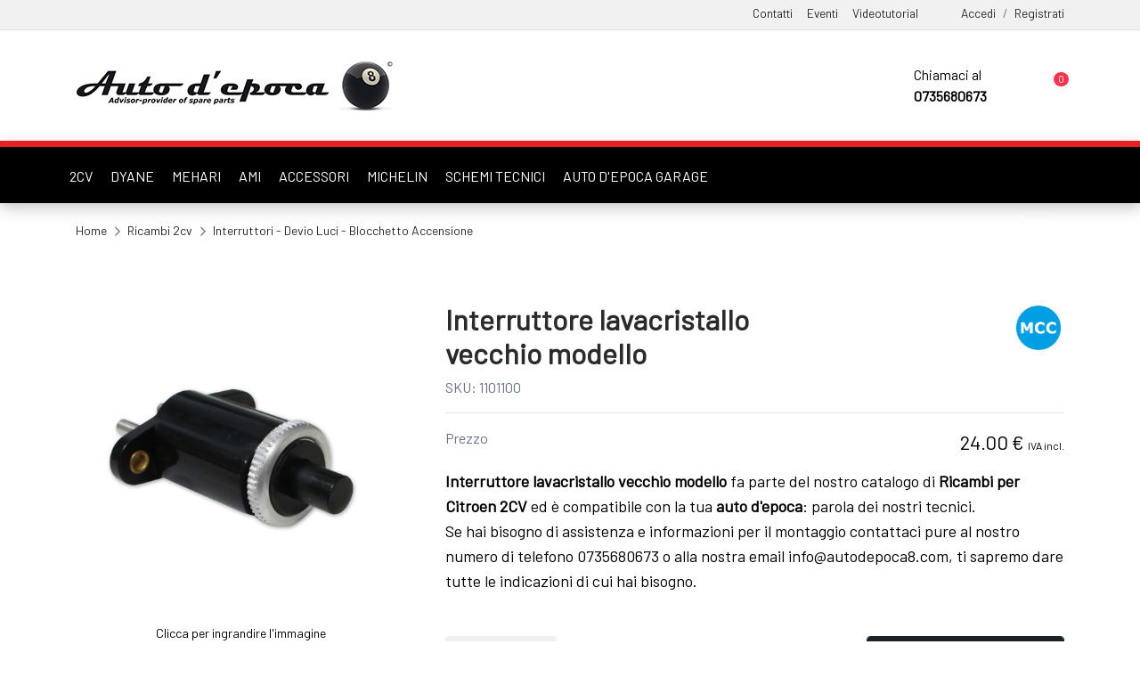

--- FILE ---
content_type: text/html; charset=UTF-8
request_url: https://www.autodepoca8.com/it/8521/interruttore-lavacristallo-vecchio-modello/
body_size: 22578
content:


<!DOCTYPE html>
<html lang="it">
<head>	


<meta http-equiv="Content-Type" content="text/html; charset=ISO-8859-1"/>
        <title>Interruttore lavacristallo vecchio modello</title>
        <meta name="description" content="Interruttore lavacristallo vecchio modello disponibile per la vendita online. Abbiamo anche un ampio catalogo di ricambi per aiutarti a trovare tutti i pezzi di cui hai bisogno.">
        
        <meta property="og:image" content="https://www.autodepoca8.com/images_prod/1101100_index_1.jpg">
        <meta property="og:title" content="Interruttore lavacristallo vecchio modello">
        <meta property="og:description" content="Interruttore lavacristallo vecchio modello disponibile per la vendita online. Abbiamo anche un ampio catalogo di ricambi per aiutarti a trovare tutti i pezzi di cui hai bisogno.">
        <meta property="og:site_name" content="Auto d'epoca 8 - Ricambi 2CV - Dyane - Mehari - Rivenditore Autorizzato Mehari Club Cassis">

        <meta property="og:locale" content="it" />
        <meta property="og:type" content="website" />
        <meta property="og:image:type" content="image/png">
        
        
        <meta property="twitter:image" content="https://www.autodepoca8.com/images_prod/1101100_index_1.jpg">
        <meta property="twitter:title" content="Interruttore lavacristallo vecchio modello">
        <meta property="twitter:description" content="Interruttore lavacristallo vecchio modello disponibile per la vendita online. Abbiamo anche un ampio catalogo di ricambi per aiutarti a trovare tutti i pezzi di cui hai bisogno.">


        
            <link rel="canonical" href="https://www.autodepoca8.com/it/1717/interruttore-lavacristallo-vecchio-modello/" />

            
<!-- viewport meta -->
<meta http-equiv="X-UA-Compatible" content="IE=edge">
<meta name="viewport" content="width=device-width, initial-scale=1.0, user-scalable=1">
<meta name="robots" content="index,follow">

<link rel="apple-touch-icon" sizes="180x180" href="/images/apple-touch-icon.png">
<link rel="icon" type="image/png" sizes="32x32" href="/images/favicon-32x32.png">
<link rel="icon" type="image/png" sizes="16x16" href="/images/favicon-16x16.png">
<link rel="manifest" href="/images/site.webmanifest">
<link rel="mask-icon" href="/images/safari-pinned-tab.svg" color="#5bbad5">
<meta name="msapplication-TileColor" content="#da532c">
<meta name="theme-color" content="#ffffff">

<link rel="shortcut icon" href="/images/favicon.ico" type="image/x-icon">


<!-- font awesome -->
<script src="https://kit.fontawesome.com/9b932d010e.js" crossorigin="anonymous"></script>
<link rel="preconnect" href="https://fonts.gstatic.com">
<link href="https://fonts.googleapis.com/css2?family=Barlow&display=swap" rel="stylesheet">

<!-- bootstrap -->
<link rel="stylesheet" href="https://stackpath.bootstrapcdn.com/bootstrap/4.3.1/css/bootstrap.min.css">



<link rel="stylesheet" href="/loadStyle.css?rnd=2" />	
<link rel="stylesheet" href="/custom.css?rnd=64" />	
<link rel="stylesheet" href="/lib/css/styleEcommerce.css?rnd=5" />	



	<!-- slick slider css -->
	<link rel="stylesheet" href="/assets/css/slick.css" > 

	

<!-- Magnific Popup CSS -->
<link rel="stylesheet" href="/assets/css/magnific-popup.css">



	
<script type="text/javascript">var _iub = _iub || {}; _iub.cons_instructions = _iub.cons_instructions || []; _iub.cons_instructions.push(["init", {api_key: "143VbjK59fApz58N4hogdso6Wxdbwi4U"}]);</script><script type="text/javascript" src="https://cdn.iubenda.com/cons/iubenda_cons.js" async></script>


	

	<script type="text/javascript">
	var _iub = _iub || [];
	_iub.csConfiguration = {"ccpaAcknowledgeOnDisplay":true,"consentOnContinuedBrowsing":false,"countryDetection":true,"enableCcpa":true,"invalidateConsentWithoutLog":true,"perPurposeConsent":true,"siteId":2733211,"whitelabel":false,"cookiePolicyId":32045172,"lang":"it", "banner":{ "acceptButtonColor":"#E52121","acceptButtonDisplay":true,"backgroundOverlay":true,"closeButtonDisplay":false,"customizeButtonDisplay":true,"explicitWithdrawal":true,"fontSize":"14px","listPurposes":true,"position":"float-center","rejectButtonCaptionColor":"#000000","rejectButtonColor":"#F4FAFF","rejectButtonDisplay":true }};
	</script>
	<script type="text/javascript" src="//cdn.iubenda.com/cs/ccpa/stub.js"></script>
	<script type="text/javascript" src="//cdn.iubenda.com/cs/iubenda_cs.js" charset="UTF-8" async></script>


	

	<link rel="stylesheet" href="https://cdnjs.cloudflare.com/ajax/libs/OwlCarousel2/2.3.4/assets/owl.carousel.css" integrity="sha512-UTNP5BXLIptsaj5WdKFrkFov94lDx+eBvbKyoe1YAfjeRPC+gT5kyZ10kOHCfNZqEui1sxmqvodNUx3KbuYI/A==" crossorigin="anonymous" referrerpolicy="no-referrer" />

	<link rel="stylesheet" href="https://cdnjs.cloudflare.com/ajax/libs/animate.css/4.1.1/animate.min.css" />

	
	<link rel="stylesheet" href="https://cdn.jsdelivr.net/gh/fancyapps/fancybox@3.5.7/dist/jquery.fancybox.min.css" />






</head>


<body>


	
	

<!-- START HEADER -->

<header class="header_wrap header_with_topbar shadow" style="">


   
      


    <div class="border-bottom" style="padding:0px !important;background-color:#f1f1f1  !important;    font-size: 85% !important;">

        <div class="container" style="">
            <div class="row align-items-center">
            
                <div class="col-12">


                    <div class="d-flex  align-items-center justify-content-end pr-lg-0 " style="margin-top:5px;" >
                        <ul class="d-flex">
            
                        <li class="d-none d-lg-block mb-2 ml-3"><a class="" href="/index.php?id=201">Contatti</a> </li>
                            
                        <li class="d-none d-lg-block mb-2  ml-3"><a class="" href="/index.php?id=5">Eventi</a>  </li>
                            
                        <li class="d-none d-lg-block mb-2  ml-3"><a class="" href="/index.php?id=8"> Videotutorial</a>  </li>
                           
                                                    <li class="mb-2 d-inline-block ml-5"><a class="" href="/index.php?id=101">Accedi</a> 
                            
                            <li class="mb-2 d-inline-block ml-2">/</li>
                    
                            <li class="mb-2 d-inline-block ml-2"> <a class="" href="/index.php?id=102">Registrati</a> </li>
                            
                        </ul>

                        <div class="user_drop dropdown-menu shadow" style="opacity:0;-webkit-transition: all 1s ease-out;-moz-transition: all 1s ease-out;-o-transition: all 1s ease-out;-ms-transition: all 1s ease-out;transition: all 1s ease-out;left:inherit !Important;right: 0;margin-top:50px;">
                            <div class="divv col-12">

                                <ul class="px-3 pb-2 list-group mt-2" style="list-style-type:none;">
                                    
                                    
                                        <li class="mb-2"><a class="" href="/index.php?id=101"><i class="fal fa-sign-in"></i> Accedi</a> 

                                        

                                        <li class="mb-2"> <a class="" href="/index.php?id=102">Registrati</a> </li>
                                    
                                                                            
                                    
                                    
                                </ul>
                            </div>
                            
                        </div>


                    </div>
                                
                
                </div>
                
            </div>
        </div>

    </div>


    <div class="bottom_header dark_skin main_menu_uppercase bg-white">

    	<div class="container">

            <div class="nav_block d-none d-lg-flex">

                
                <a class="navbar-brand" href="/it/" style="">
                    <img class="" width="360" height="74" src="/images/logo-opt.png" alt="logo" />
                </a>

                <div class="product_search_form d-none" style="max-width:300px !important;">
                    <form method="GET" action="/">
                        <input type="hidden" name="id" id="id" value="98">
                        <input type="hidden" name="lang" id="lang" value="ita">
                    
                        <div class="input-group">
                        
                            <input type="text" placeholder="Cerca un prodotto..." class="form-control" id="search_input" name="search_input" autofocus="" style="border-right: 0px;">
                            <button type="submit" style="background: #efefef;    padding: 12px;    border: 1px solid #c3c3c3;"><i class="fal fa-search"  style="color:#000 !important;" aria-hidden="true"></i></button>


                        </div>
                    </form>
                </div>


        



                <div class="" >
                    <ul class="navbar-nav attr-nav align-items-center">

                        <li style="cursor:pointer;color:#000;">
                         
                            <i style="font-size: 31px;    float: left;    line-height: 50px;" class="mr-3 ml-5 fal fa-phone-alt"></i>

                            <div class="d-none d-lg-block" style="float:right;">
                                Chiamaci al <br>
                                <b>0735680673 </b>
                            </div>
                          
                        </li>

                        <li class="align-middle cart_dropdown " >
                               
        <a href="/index.php?id=301" >
                        <i style="font-size:25px;width:29px;" class="text-dark ml-5 fal fa-shopping-cart"></i>
            <span class="cart_count">
                0            </span>
            

        </a>

                            </li>

                    </ul>

                </div>

            
            </div>

            <div class="d-block d-lg-none text-center">

                <a class="navbar-brand" href="/it/" style="min-height:75px;">
                    <img class="m-0" src="/images/logo-opt.png" style="" height="40" width="174" alt="logo" />
                </a>

            </div>

        </div>

        
        <div class="py-lg-2 py-4" style="height:70px; box-shadow: 0 0 12px 0 rgb(0 0 0 / 12%);background-color:#000;border-top:7px solid #e52121!important;">
            <div class="container">
                <div class="row ">



                    <div class="search_wrap">
                        <span class="close-search"><i class="ion-ios-close-empty"></i></span>

                        <form method="GET" action="/">
                            <input type="hidden" name="id" id="id" value="98">
                            <input type="hidden" name="lang" id="lang" value="ita">
                            <input type="text" placeholder="Cerca un prodotto..." class="form-control" id="search_input" name="search_input" autofocus>
                            <button type="submit" class="search_icon"><i class="fal fa-search"></i></button>
                        </form>
                    </div>
                    <div class="search_overlay"></div><div class="search_overlay"></div>

                 
                    <div class="col-lg-10 d-none d-lg-block" style="">
                        <div class="row">
                                                            

                                <div class="px-2 mr-1 text-center " style="line-height:50px;height:50px;">
                                    <a href="/it/ricambi-citroen-2cv/1/" class=" text-white " >2CV </a>
                                </div>
                                                                

                                <div class="px-2 mr-1 text-center " style="line-height:50px;height:50px;">
                                    <a href="/it/ricambi-citroen-dyane/4/" class=" text-white " >DYANE </a>
                                </div>
                                                                

                                <div class="px-2 mr-1 text-center " style="line-height:50px;height:50px;">
                                    <a href="/it/ricambi-citroen-mehari/5/" class=" text-white " >MEHARI </a>
                                </div>
                                                                

                                <div class="px-2 mr-1 text-center " style="line-height:50px;height:50px;">
                                    <a href="/it/ricambi-citroen-ami/3/" class=" text-white " >AMI </a>
                                </div>
                                                                

                                <div class="px-2 mr-1 text-center " style="line-height:50px;height:50px;">
                                    <a href="/it/accessori-citroen-2cv-mehari-dyane-ami/2/" class=" text-white " >ACCESSORI</a>
                                </div>
                                                                

                                <div class="px-2 mr-1 text-center " style="line-height:50px;height:50px;">
                                    <a href="/it/ricambi-michelin/6/" class=" text-white " >MICHELIN</a>
                                </div>
                                
                            <div class="px-2 mr-1 text-center " style="line-height:50px;height:50px;">
                                <a href="/it/schemi-tecnici/" class=" text-white " >SCHEMI TECNICI</a>
                            </div>


                            <div class="px-2 mr-1 text-center " style="line-height:50px;height:50px;">
                                <a target="_blank" href="https://www.autodepocagarage.com/" class=" text-white " >AUTO D'EPOCA GARAGE</a>
                            </div>



                        </div>
                    </div>

                    <div class="col-2 d-none d-lg-block" style="">


                        <div class="pl-3 mr-1 text-center float-right" style="line-height:50px;height:50px;width:76px;">
                            <a href="#" class="text-white nav-link search_trigger p-0 m-0"> <i  class="fal fa-search"></i> Cerca </a>
                        </div>



                        

                        

                      

                        
                    </div>




                    <div class="col-6 d-lg-none">
                        <div class="itemMobileMenu  menu-item menu-mobile-nav d-inline-block d-lg-none mx-3" >
                            <a href="#" class="menu-bar text-white" id="menu-show-mobile-nav">
                                <i  style="width: 14px;    height: 16px;"  class="text-white far fa-bars" aria-hidden="true"></i> MENU
                            </a>
                        </div>
                    </div>

                    <div class="col-6 d-lg-none">
                        <div class="text-right">
                               
        <a href="/index.php?id=301" >
                        <i style="font-size:18px;;width:29px;" class="text-white ml-5 fal fa-shopping-cart"></i>
            <span class="cart_count">
                0            </span>
            

        </a>

                                <a style="width: 16px;    height: 24px;" href="#" title="Cerca" aria-label="Cerca" class="d-inline-block text-white nav-link search_trigger p-0 m-0"> <i class="fal fa-search"></i></a>
                        </div>
                    </div>
          

                    

<style>

    .mobile-menu > li > a {
        display: -webkit-box;
        display: flex;
        -webkit-box-pack: justify;
        justify-content: space-between;
        font-size: 18px;
        padding: 8px 30px;
        -webkit-box-align: center;
        align-items: center;
        vertical-align: middle;
        text-transform: uppercase;
        color:#505050;
    }

    .sub-menu {
        text-align:left;
    }

    .mobile-nav-wrapper {
    position: fixed;
    top: 0;
    left: 0;
    width: 65%;
    height: 100%;
    z-index: 1000;
    pointer-events: none;
    -webkit-transform: translate3d(-100%, 0, 0);
            transform: translate3d(-100%, 0, 0);
    transition: transform .25s ease,-webkit-transform .25s ease; }
    .mobile-nav-wrapper .mobile-menu-inner {
        position: relative;
        display: inline-block;
        padding: 20px 0;
        background-color: #fff;
        cursor: default;
        min-width: 100%;
        max-width: 75%;
        height: 100%; }
    .mobile-nav-wrapper.is-open {
        pointer-events: auto;
        -webkit-transform: translate3d(0, 0, 0);
                transform: translate3d(0, 0, 0); }

    .mobile-menu-overlay {
    position: fixed;
    width: 100%;
    height: 100%;
    top: 0;
    left: 0;
    bottom: 0;
    background-color: rgba(0, 0, 0, 0.6);
    z-index: 999;
    cursor: pointer;
    opacity: 0;
    visibility: hidden;
    pointer-events: none;
    -webkit-transition: opacity .25s ease,visibility 0s ease;
    transition: opacity .25s ease,visibility 0s ease; }
    .mobile-menu-overlay.is-open {
        opacity: 1;
        visibility: visible;
        pointer-events: auto; }

    .mobile-menu {
    list-style: none;
    padding: 0;
    margin: 0; }
    .mobile-menu > li > a {
        text-decoration: none;
        display: -webkit-box;
        display: flex;
        -webkit-box-pack: justify;
                justify-content: space-between;
        font-size: 18px;
        padding: 8px 30px;
        -webkit-box-align: center;
                align-items: center;
        vertical-align: middle;
        text-transform: uppercase; }
    .mobile-menu > li ul {
        display: none;
        list-style: none;
        margin: 0;
        padding: 0 30px;
        overflow: hidden; }
        .mobile-menu > li ul ul.sub-menu {
        padding: 0 10px; }
        .mobile-menu > li ul > li > a {
        display: inline-block;
        font-size: 16px;
        color: #898989;
        padding: 2px 0; }
        .mobile-menu > li ul > li:last-child {
        padding-bottom: 15px; }
</style>

<!-- Mobile Menu -->
<div class="mobile-nav-wrapper" >
  <div class="mobile-menu-inner">
	<ul class="mobile-menu">
		
		
  

<li><a href="/it/">Homepage</a></li>



    <li class="has-sub"><a href="#">2CV<i class="sub-icon fas fa-angle-down"></i></a>
        <ul class="sub-menu col-12">
                            <li class="col-12"><a href="/it/ricambi-citroen-2cv/1/cappotta/4/">CAPPOTTA</a></li>
                                <li class="col-12"><a href="/it/ricambi-citroen-2cv/1/carrozzeria/5/">CARROZZERIA</a></li>
                                <li class="col-12"><a href="/it/ricambi-citroen-2cv/1/telaio/6/">TELAIO</a></li>
                                <li class="col-12"><a href="/it/ricambi-citroen-2cv/1/riscaldamento-aerazione/7/">RISCALDAMENTO - AERAZIONE</a></li>
                                <li class="col-12"><a href="/it/ricambi-citroen-2cv/1/sterzo/8/">STERZO</a></li>
                                <li class="col-12"><a href="/it/ricambi-citroen-2cv/1/impianto-elettrico-illuminazione/9/">IMPIANTO ELETTRICO - ILLUMINAZIONE</a></li>
                                <li class="col-12"><a href="/it/ricambi-citroen-2cv/1/freni/10/">FRENI</a></li>
                                <li class="col-12"><a href="/it/ricambi-citroen-2cv/1/abitacolo/11/">ABITACOLO</a></li>
                                <li class="col-12"><a href="/it/ricambi-citroen-2cv/1/motore/12/">MOTORE</a></li>
                                <li class="col-12"><a href="/it/ricambi-citroen-2cv/1/periferiche/15/">PERIFERICHE</a></li>
                                <li class="col-12"><a href="/it/ricambi-citroen-2cv/1/ruote/16/">RUOTE</a></li>
                                <li class="col-12"><a href="/it/ricambi-citroen-2cv/1/sedili/17/">SEDILI</a></li>
                                <li class="col-12"><a href="/it/ricambi-citroen-2cv/1/trasmissione/18/">TRASMISSIONE</a></li>
                        </ul>
    </li>
        <li class="has-sub"><a href="#">ACCESSOIRES<i class="sub-icon fas fa-angle-down"></i></a>
        <ul class="sub-menu col-12">
                            <li class="col-12"><a href="/it/accessori-citroen-2cv-mehari-dyane-ami/2/boutique/3/">BOUTIQUE</a></li>
                                <li class="col-12"><a href="/it/accessori-citroen-2cv-mehari-dyane-ami/2/attrezzatura-manutenzione/13/">ATTREZZATURA - MANUTENZIONE</a></li>
                                <li class="col-12"><a href="/it/accessori-citroen-2cv-mehari-dyane-ami/2/vernici/14/">VERNICI</a></li>
                                <li class="col-12"><a href="/it/accessori-citroen-2cv-mehari-dyane-ami/2/viteria-fissaggi/19/">VITERIA - FISSAGGI</a></li>
                        </ul>
    </li>
        <li class="has-sub"><a href="#">AMI<i class="sub-icon fas fa-angle-down"></i></a>
        <ul class="sub-menu col-12">
                            <li class="col-12"><a href="/it/ricambi-citroen-ami/3/carrozzeria/5/">CARROZZERIA</a></li>
                                <li class="col-12"><a href="/it/ricambi-citroen-ami/3/telaio/6/">TELAIO</a></li>
                                <li class="col-12"><a href="/it/ricambi-citroen-ami/3/riscaldamento-aerazione/7/">RISCALDAMENTO - AERAZIONE</a></li>
                                <li class="col-12"><a href="/it/ricambi-citroen-ami/3/sterzo/8/">STERZO</a></li>
                                <li class="col-12"><a href="/it/ricambi-citroen-ami/3/impianto-elettrico-illuminazione/9/">IMPIANTO ELETTRICO - ILLUMINAZIONE</a></li>
                                <li class="col-12"><a href="/it/ricambi-citroen-ami/3/freni/10/">FRENI</a></li>
                                <li class="col-12"><a href="/it/ricambi-citroen-ami/3/abitacolo/11/">ABITACOLO</a></li>
                                <li class="col-12"><a href="/it/ricambi-citroen-ami/3/motore/12/">MOTORE</a></li>
                                <li class="col-12"><a href="/it/ricambi-citroen-ami/3/periferiche/15/">PERIFERICHE</a></li>
                                <li class="col-12"><a href="/it/ricambi-citroen-ami/3/ruote/16/">RUOTE</a></li>
                                <li class="col-12"><a href="/it/ricambi-citroen-ami/3/sedili/17/">SEDILI</a></li>
                                <li class="col-12"><a href="/it/ricambi-citroen-ami/3/trasmissione/18/">TRASMISSIONE</a></li>
                        </ul>
    </li>
        <li class="has-sub"><a href="#">DYANE<i class="sub-icon fas fa-angle-down"></i></a>
        <ul class="sub-menu col-12">
                            <li class="col-12"><a href="/it/ricambi-citroen-dyane/4/cappotta/4/">CAPPOTTA</a></li>
                                <li class="col-12"><a href="/it/ricambi-citroen-dyane/4/carrozzeria/5/">CARROZZERIA</a></li>
                                <li class="col-12"><a href="/it/ricambi-citroen-dyane/4/telaio/6/">TELAIO</a></li>
                                <li class="col-12"><a href="/it/ricambi-citroen-dyane/4/riscaldamento-aerazione/7/">RISCALDAMENTO - AERAZIONE</a></li>
                                <li class="col-12"><a href="/it/ricambi-citroen-dyane/4/sterzo/8/">STERZO</a></li>
                                <li class="col-12"><a href="/it/ricambi-citroen-dyane/4/impianto-elettrico-illuminazione/9/">IMPIANTO ELETTRICO - ILLUMINAZIONE</a></li>
                                <li class="col-12"><a href="/it/ricambi-citroen-dyane/4/freni/10/">FRENI</a></li>
                                <li class="col-12"><a href="/it/ricambi-citroen-dyane/4/abitacolo/11/">ABITACOLO</a></li>
                                <li class="col-12"><a href="/it/ricambi-citroen-dyane/4/motore/12/">MOTORE</a></li>
                                <li class="col-12"><a href="/it/ricambi-citroen-dyane/4/periferiche/15/">PERIFERICHE</a></li>
                                <li class="col-12"><a href="/it/ricambi-citroen-dyane/4/ruote/16/">RUOTE</a></li>
                                <li class="col-12"><a href="/it/ricambi-citroen-dyane/4/sedili/17/">SEDILI</a></li>
                                <li class="col-12"><a href="/it/ricambi-citroen-dyane/4/trasmissione/18/">TRASMISSIONE</a></li>
                        </ul>
    </li>
        <li class="has-sub"><a href="#">MEHARI<i class="sub-icon fas fa-angle-down"></i></a>
        <ul class="sub-menu col-12">
                            <li class="col-12"><a href="/it/ricambi-citroen-mehari/5/telone/2/">TELONE</a></li>
                                <li class="col-12"><a href="/it/ricambi-citroen-mehari/5/carrozzeria/5/">CARROZZERIA</a></li>
                                <li class="col-12"><a href="/it/ricambi-citroen-mehari/5/telaio/6/">TELAIO</a></li>
                                <li class="col-12"><a href="/it/ricambi-citroen-mehari/5/riscaldamento-aerazione/7/">RISCALDAMENTO - AERAZIONE</a></li>
                                <li class="col-12"><a href="/it/ricambi-citroen-mehari/5/sterzo/8/">STERZO</a></li>
                                <li class="col-12"><a href="/it/ricambi-citroen-mehari/5/impianto-elettrico-illuminazione/9/">IMPIANTO ELETTRICO - ILLUMINAZIONE</a></li>
                                <li class="col-12"><a href="/it/ricambi-citroen-mehari/5/freni/10/">FRENI</a></li>
                                <li class="col-12"><a href="/it/ricambi-citroen-mehari/5/abitacolo/11/">ABITACOLO</a></li>
                                <li class="col-12"><a href="/it/ricambi-citroen-mehari/5/motore/12/">MOTORE</a></li>
                                <li class="col-12"><a href="/it/ricambi-citroen-mehari/5/periferiche/15/">PERIFERICHE</a></li>
                                <li class="col-12"><a href="/it/ricambi-citroen-mehari/5/ruote/16/">RUOTE</a></li>
                                <li class="col-12"><a href="/it/ricambi-citroen-mehari/5/sedili/17/">SEDILI</a></li>
                                <li class="col-12"><a href="/it/ricambi-citroen-mehari/5/trasmissione/18/">TRASMISSIONE</a></li>
                        </ul>
    </li>
    

  

<li><a href="/it/ricambi-michelin/6/">Michelin</a></li>




  

<li><a href="/it/schemi-tecnici/">Schemi Tecnici</a></li>



<li><a href="/index.php?id=5">Eventi</a></li>


<li><a href="/index.php?id=8">Video Tutorial</a></li>





  

<li ><a href="/it/contatti/">Contatti</a></li>	
		
	</ul>
  </div>
</div>
<div class="mobile-menu-overlay"></div>             
                </div>

            </div>
                                    
        </div>
            
    </div>
</header>
<!-- END HEADER --><!-- START SECTION BREADCRUMB -->
<div class="breadcrumb_section  page-title-mini">
    <div class="container"><!-- STRART CONTAINER -->
        <div class="row align-items-center">
        	<div class="col-12">

                     
                <ol class="breadcrumb ">
                    <li class="breadcrumb-item"><a href="/">Home</a></li>

                                            <li class="breadcrumb-item active" style="text-transform:capitalize;"><h2 style="font-size:inherit;display: contents;font-weight:inherit;color:inherit;"><a href="/it/ricambi-citroen-2cv/1/">ricambi 2cv </a></h2></li>


                                                
                        <li class="breadcrumb-item active" style="text-transform:capitalize;"><h2 style="font-size:inherit;display: contents;font-weight:inherit;color:inherit;"><a href="/it/ricambi-citroen-2cv/1/interruttori-devio-luci-blocchetto-accensione/40/">interruttori - devio luci - blocchetto accensione</a></h2></li>


                       

                </ol>
            </div>
        </div>
    </div><!-- END CONTAINER-->
</div>
<!-- END SECTION BREADCRUMB -->

<div class="main_content">

    <div class="container">
    <div class="pt-5 divDettaglio mb-lg-5 mb-2">

                    <div class="row">

            <div class="col-12 col-lg-4">
  
                <div class="product-image text-center" >

                    
                    <div class="">
                                                        <a class="product_img_fancy" href="/images_prod/1101100_index_1.jpg" data-fancybox data-caption="Interruttore lavacristallo vecchio modello">
                                    <img class="product_img img-gradient" src="/images_prod/1101100_index_1.jpg" alt="Interruttore lavacristallo vecchio modello" />
                                    <p style="font-size:14px !important;" class="mt-2"><i class="fal fa-search"></i> Clicca per ingrandire l'immagine</p>
                                </a>
                                


                    </div>
                    
                </div>

            </div>

            <div class="col-12 col-lg-8">
                <div class="pr_detail">

                    <div class="product_description row">

                        <div class="col-8">

                          

                            <div class="divTitolo">
                                <h1 class="product_title titoloPrincipale">Interruttore lavacristallo vecchio modello</h1>
                            </div>

                            <span style="font-size:16px;">SKU: 1101100</span>
                           

                            
                        </div>
                        
                        <div class="col-4 text-right">
                            								<img class="m-1" title="" alt="" style="width:50px;" src="/uploads/d2406ccaa6b90daaa9603d0d95448585d6fb114f_compress.png">
															
                        </div>
                       

                        <div class="col-12">
                            <hr>
                        </div>
                    
                       

                        <div class="product_price col-12">

                            Prezzo  <div class="price float-right text-right">24.00 &euro;                            <span style="font-size:12px;">IVA incl.</span>

                            </div>                            
                          
                        </div>


                                                    <div class="col-12 mt-2">
                                <p><b>Interruttore lavacristallo vecchio modello</b> fa parte del nostro catalogo di <b>Ricambi per Citroen 2CV</b> ed è compatibile con la tua <b>auto d'epoca</b>: parola dei nostri tecnici. 
                                <br>Se hai bisogno di assistenza e informazioni per il montaggio contattaci pure al nostro numero di telefono 0735680673  o alla nostra email info@autodepoca8.com, ti sapremo dare tutte le indicazioni di cui hai bisogno.</p>
                            </div>
                            
                       
                       

                    </div>

                    
                        <div class="cart_extra col-12 mt-5 p-0">


                                                            <div class="divAddCart cart_btn col-lg-12 mb-3 p-0 " >

                                    <div class="quantity quantity-lg">
                                        <input onclick="subQnt();" type="button" value="-" class="minuss"  title="Togli quantit&agrave;">

                                        <input type="text" id="qnt_prod" name="qnt_prodotto" value="1" min="1" step="1" data-qnt-max="100" title="Qty" class="qnt_prodotto input-text qtyy" readonly>

                                        <input onclick="addQnt();" type="button" value="+" class="pluss"  title="Aggiungi quantit&agrave;">
                                    </div>

                                    <button class=" text-white btn-addtocart add_to_cart text-uppercase btn btn-fill-out" style="font-size:13px;font-weight:700;border-radius:4px;vertical-align: revert;border:0px; float: right;" data-id-prodotto="8521" data-prezzo-prodotto="24.00" type="button"> Aggiungi al carrello <i class="fal fa-cart-plus ml-2 d-none d-lg-inline"></i></button>

                                </div>
                                                             
                        
                            <div class="d-none col-12 text-lg-left text-center mt-5 mt-lg-1 pt-3 px-0" style="font-size:70%;">

                                                    
                                Paga in tutta sicurezza con
                                <ul class="mt-1 payment-icon-list list-inline mx-auto justify-content-center ">

                                    <li><svg class="payment-icon" xmlns="http://www.w3.org/2000/svg" role="img" viewBox="0 0 38 24" width="38" height="24" aria-labelledby="pi-american_express"><title id="pi-american_express">American Express</title><g fill="none"><path fill="#000" d="M35,0 L3,0 C1.3,0 0,1.3 0,3 L0,21 C0,22.7 1.4,24 3,24 L35,24 C36.7,24 38,22.7 38,21 L38,3 C38,1.3 36.6,0 35,0 Z" opacity=".07"></path><path fill="#006FCF" d="M35,1 C36.1,1 37,1.9 37,3 L37,21 C37,22.1 36.1,23 35,23 L3,23 C1.9,23 1,22.1 1,21 L1,3 C1,1.9 1.9,1 3,1 L35,1"></path><path fill="#FFF" d="M8.971,10.268 L9.745,12.144 L8.203,12.144 L8.971,10.268 Z M25.046,10.346 L22.069,10.346 L22.069,11.173 L24.998,11.173 L24.998,12.412 L22.075,12.412 L22.075,13.334 L25.052,13.334 L25.052,14.073 L27.129,11.828 L25.052,9.488 L25.046,10.346 L25.046,10.346 Z M10.983,8.006 L14.978,8.006 L15.865,9.941 L16.687,8 L27.057,8 L28.135,9.19 L29.25,8 L34.013,8 L30.494,11.852 L33.977,15.68 L29.143,15.68 L28.065,14.49 L26.94,15.68 L10.03,15.68 L9.536,14.49 L8.406,14.49 L7.911,15.68 L4,15.68 L7.286,8 L10.716,8 L10.983,8.006 Z M19.646,9.084 L17.407,9.084 L15.907,12.62 L14.282,9.084 L12.06,9.084 L12.06,13.894 L10,9.084 L8.007,9.084 L5.625,14.596 L7.18,14.596 L7.674,13.406 L10.27,13.406 L10.764,14.596 L13.484,14.596 L13.484,10.661 L15.235,14.602 L16.425,14.602 L18.165,10.673 L18.165,14.603 L19.623,14.603 L19.647,9.083 L19.646,9.084 Z M28.986,11.852 L31.517,9.084 L29.695,9.084 L28.094,10.81 L26.546,9.084 L20.652,9.084 L20.652,14.602 L26.462,14.602 L28.076,12.864 L29.624,14.602 L31.499,14.602 L28.987,11.852 L28.986,11.852 Z"></path></g></svg>
                                    </li>
                                    
                                        <li><svg class="payment-icon" viewBox="0 0 38 24" xmlns="http://www.w3.org/2000/svg" width="38" height="24" role="img" aria-labelledby="pi-maestro"><title id="pi-maestro">Maestro</title><path opacity=".07" d="M35 0H3C1.3 0 0 1.3 0 3v18c0 1.7 1.4 3 3 3h32c1.7 0 3-1.3 3-3V3c0-1.7-1.4-3-3-3z"></path><path fill="#fff" d="M35 1c1.1 0 2 .9 2 2v18c0 1.1-.9 2-2 2H3c-1.1 0-2-.9-2-2V3c0-1.1.9-2 2-2h32"></path><circle fill="#EB001B" cx="15" cy="12" r="7"></circle><circle fill="#00A2E5" cx="23" cy="12" r="7"></circle><path fill="#7375CF" d="M22 12c0-2.4-1.2-4.5-3-5.7-1.8 1.3-3 3.4-3 5.7s1.2 4.5 3 5.7c1.8-1.2 3-3.3 3-5.7z"></path></svg></li>
                                    
                                        <li><svg class="payment-icon" viewBox="0 0 38 24" xmlns="http://www.w3.org/2000/svg" role="img" width="38" height="24" aria-labelledby="pi-master"><title id="pi-master">Mastercard</title><path opacity=".07" d="M35 0H3C1.3 0 0 1.3 0 3v18c0 1.7 1.4 3 3 3h32c1.7 0 3-1.3 3-3V3c0-1.7-1.4-3-3-3z"></path><path fill="#fff" d="M35 1c1.1 0 2 .9 2 2v18c0 1.1-.9 2-2 2H3c-1.1 0-2-.9-2-2V3c0-1.1.9-2 2-2h32"></path><circle fill="#EB001B" cx="15" cy="12" r="7"></circle><circle fill="#F79E1B" cx="23" cy="12" r="7"></circle><path fill="#FF5F00" d="M22 12c0-2.4-1.2-4.5-3-5.7-1.8 1.3-3 3.4-3 5.7s1.2 4.5 3 5.7c1.8-1.2 3-3.3 3-5.7z"></path></svg></li>
                                    
                                                                            
                                        <li><svg class="payment-icon" viewBox="0 0 38 24" xmlns="http://www.w3.org/2000/svg" role="img" width="38" height="24" aria-labelledby="pi-visa"><title id="pi-visa">Visa</title><path opacity=".07" d="M35 0H3C1.3 0 0 1.3 0 3v18c0 1.7 1.4 3 3 3h32c1.7 0 3-1.3 3-3V3c0-1.7-1.4-3-3-3z"></path><path fill="#fff" d="M35 1c1.1 0 2 .9 2 2v18c0 1.1-.9 2-2 2H3c-1.1 0-2-.9-2-2V3c0-1.1.9-2 2-2h32"></path><path d="M28.3 10.1H28c-.4 1-.7 1.5-1 3h1.9c-.3-1.5-.3-2.2-.6-3zm2.9 5.9h-1.7c-.1 0-.1 0-.2-.1l-.2-.9-.1-.2h-2.4c-.1 0-.2 0-.2.2l-.3.9c0 .1-.1.1-.1.1h-2.1l.2-.5L27 8.7c0-.5.3-.7.8-.7h1.5c.1 0 .2 0 .2.2l1.4 6.5c.1.4.2.7.2 1.1.1.1.1.1.1.2zm-13.4-.3l.4-1.8c.1 0 .2.1.2.1.7.3 1.4.5 2.1.4.2 0 .5-.1.7-.2.5-.2.5-.7.1-1.1-.2-.2-.5-.3-.8-.5-.4-.2-.8-.4-1.1-.7-1.2-1-.8-2.4-.1-3.1.6-.4.9-.8 1.7-.8 1.2 0 2.5 0 3.1.2h.1c-.1.6-.2 1.1-.4 1.7-.5-.2-1-.4-1.5-.4-.3 0-.6 0-.9.1-.2 0-.3.1-.4.2-.2.2-.2.5 0 .7l.5.4c.4.2.8.4 1.1.6.5.3 1 .8 1.1 1.4.2.9-.1 1.7-.9 2.3-.5.4-.7.6-1.4.6-1.4 0-2.5.1-3.4-.2-.1.2-.1.2-.2.1zm-3.5.3c.1-.7.1-.7.2-1 .5-2.2 1-4.5 1.4-6.7.1-.2.1-.3.3-.3H18c-.2 1.2-.4 2.1-.7 3.2-.3 1.5-.6 3-1 4.5 0 .2-.1.2-.3.2M5 8.2c0-.1.2-.2.3-.2h3.4c.5 0 .9.3 1 .8l.9 4.4c0 .1 0 .1.1.2 0-.1.1-.1.1-.1l2.1-5.1c-.1-.1 0-.2.1-.2h2.1c0 .1 0 .1-.1.2l-3.1 7.3c-.1.2-.1.3-.2.4-.1.1-.3 0-.5 0H9.7c-.1 0-.2 0-.2-.2L7.9 9.5c-.2-.2-.5-.5-.9-.6-.6-.3-1.7-.5-1.9-.5L5 8.2z" fill="#142688"></path></svg></li>
                                    
                                </ul>

                            </div>

                             

                        </div>
                 
                                            <div class="row">
                        
                        
                    </div>



                    <div class="w-100">
                    
                            
                        <div class="helpDiv text-left mt-5 mb-5 mb-lg-0 " style="line-height:20px;color:#000;"> 
                            <small><i class="fal fa-info-circle"></i> Hai delle domande? Bisogno di aiuto? <br>
                            <a style="color:#bd2332;" href="/index.php?id=201">Contattaci</a> </small>
                        </div>   
                    
                    </div>
                    
            


                </div>
            </div>

         
                      
        </div>
                
  

    </div>
   
</div>



        <div class="py-5" style="background-color:#97938914;">

            <div class="container">
                
                <p style="font-size:28px !important;font-weight:500;">Prodotti correlati:</p>
                <p class="mb-5">Altri prodotti che potrebbero interessarti</p>

           
            


                <div class="releted_product_slider owl-carousel owl-theme" >
                    
                                                <div class="item ">
                                    <div class="col-lg-12 col-md-12 col-12 p-0 goLoader mb-4">

        <div class="product card" style="border-radius:0px !important;border: 1px solid #ededed !important;">

            
            <a href="/it/9037/leva-nera-comando-devio-frecce/">
                <div class="product_img" style="cursor:pointer;background:url('/uploads/9ccebbbb718d5e4c3dfcae9158cb0160fab72aad_compress_mobile.jpg');background-size: cover;background-position:center;height:250px;background-repeat:no-repeat;" >



                                            <span class="pr_flash" style="background-color:#ffffff00;">
                        <img class="m-1" title="" alt="" style="width:50px;" src="/uploads/cdc5b61b00075d9151439e160491a5277aae85a8_compress.png">
                        </span>
                                         
                    
                </div>

            </a>

            <div class="product_info bg-white" style="padding: 15px;">

                <div class="row pb-2">
                    <div class="col-12 d-none d-lg-block">
                       

                        <h7 style="text-transform:uppercase;font-size:80%;display:inline;float:right;">1101604R</h7>
                    </div>

             
                    
                </div>

            
                <div class="col-12 product_title p-0" style="height:70px;"><a style="" href="/it/9037/leva-nera-comando-devio-frecce/">LEVA NERA COMANDO DEVIO FRECCE</a></div>
               

                <div class="product_price col-12 p-0 mt-3" style="letter-spacing:0.5px;">

                    
                    <div class="row">
                        <div class="col-12 d-none d-lg-block">
                                
                            <div class="float-left">Prezzo:  </div>
                            
                            <div class="float-right text-right">
                                <span class="price " style="font-weight:200;font-size:19px;"> 10.50 &euro;</span>

                                                            </div>
                        </div>
                    </div>

                    

                    <div class="row">
                        <div class="col-12 d-lg-none d-block">

                            <div class="float-left" style="letter-spacing:-0.5px;">Prezzo:</div>

                            
                            <div class="float-right text-right">
                                <span class="price " style="font-weight:700;"> 10.50 &euro;</span>

                                                            </div>

                        </div>
                    </div>
                    
                </div>
                
           
               
               
                    <div class="product_bar mt-lg-4" >
                        <a href="#" class="btn  text-white add-to-cart add_to_cart w-100 px-0 btn-fill-out" style="font-size:12px;" data-id-prodotto="9037"><i class="d-none d-lg-inline fal fa-cart-plus" style="font-size:12px;"></i> Aggiungi al carrello</a> 
                    </div>
                  
                
            </div>


        </div>

    </div>
                                </div>
                                                        <div class="item ">
                                    <div class="col-lg-12 col-md-12 col-12 p-0 goLoader mb-4">

        <div class="product card" style="border-radius:0px !important;border: 1px solid #ededed !important;">

            
            <a href="/it/9036/leva-nera-comando-devio-frecce/">
                <div class="product_img" style="cursor:pointer;background:url('/uploads/ac084c2db45263549e301aca2212002fad15df70_compress_mobile.jpg');background-size: cover;background-position:center;height:250px;background-repeat:no-repeat;" >



                                            <span class="pr_flash" style="background-color:#ffffff00;">
                        <img class="m-1" title="" alt="" style="width:50px;" src="/uploads/2f5b5b28fc574598308eaa787a962f03b5baad3f_compress.png">
                        </span>
                                         
                    
                </div>

            </a>

            <div class="product_info bg-white" style="padding: 15px;">

                <div class="row pb-2">
                    <div class="col-12 d-none d-lg-block">
                       

                        <h7 style="text-transform:uppercase;font-size:80%;display:inline;float:right;">1101604R</h7>
                    </div>

             
                    
                </div>

            
                <div class="col-12 product_title p-0" style="height:70px;"><a style="" href="/it/9036/leva-nera-comando-devio-frecce/">LEVA NERA COMANDO DEVIO FRECCE</a></div>
               

                <div class="product_price col-12 p-0 mt-3" style="letter-spacing:0.5px;">

                    
                    <div class="row">
                        <div class="col-12 d-none d-lg-block">
                                
                            <div class="float-left">Prezzo:  </div>
                            
                            <div class="float-right text-right">
                                <span class="price " style="font-weight:200;font-size:19px;"> 10.50 &euro;</span>

                                                            </div>
                        </div>
                    </div>

                    

                    <div class="row">
                        <div class="col-12 d-lg-none d-block">

                            <div class="float-left" style="letter-spacing:-0.5px;">Prezzo:</div>

                            
                            <div class="float-right text-right">
                                <span class="price " style="font-weight:700;"> 10.50 &euro;</span>

                                                            </div>

                        </div>
                    </div>
                    
                </div>
                
           
               
               
                    <div class="product_bar mt-lg-4" >
                        <a href="#" class="btn  text-white add-to-cart add_to_cart w-100 px-0 btn-fill-out" style="font-size:12px;" data-id-prodotto="9036"><i class="d-none d-lg-inline fal fa-cart-plus" style="font-size:12px;"></i> Aggiungi al carrello</a> 
                    </div>
                  
                
            </div>


        </div>

    </div>
                                </div>
                                                        <div class="item ">
                                    <div class="col-lg-12 col-md-12 col-12 p-0 goLoader mb-4">

        <div class="product card" style="border-radius:0px !important;border: 1px solid #ededed !important;">

            
            <a href="/it/8950/blocchetto-accensione-compatibile-2cv-mehari/">
                <div class="product_img" style="cursor:pointer;background:url('/uploads/cc329e5c4439ebe6a73523f82db4657812a4bc06_compress_mobile.jpg');background-size: cover;background-position:center;height:250px;background-repeat:no-repeat;" >



                                            <span class="pr_flash" style="background-color:#ffffff00;">
                        <img class="m-1" title="" alt="" style="width:50px;" src="/uploads/641064acb8677b22f670fb097dd97acccac9d532_compress.png">
                        </span>
                                         
                    
                </div>

            </a>

            <div class="product_info bg-white" style="padding: 15px;">

                <div class="row pb-2">
                    <div class="col-12 d-none d-lg-block">
                       

                        <h7 style="text-transform:uppercase;font-size:80%;display:inline;float:right;">1005045</h7>
                    </div>

             
                    
                </div>

            
                <div class="col-12 product_title p-0" style="height:70px;"><a style="" href="/it/8950/blocchetto-accensione-compatibile-2cv-mehari/">BLOCCHETTO ACCENSIONE COMPATIBILE 2CV/MEHARI </a></div>
               

                <div class="product_price col-12 p-0 mt-3" style="letter-spacing:0.5px;">

                    
                    <div class="row">
                        <div class="col-12 d-none d-lg-block">
                                
                            <div class="float-left">Prezzo:  </div>
                            
                            <div class="float-right text-right">
                                <span class="price " style="font-weight:200;font-size:19px;"> 150.00 &euro;</span>

                                                            </div>
                        </div>
                    </div>

                    

                    <div class="row">
                        <div class="col-12 d-lg-none d-block">

                            <div class="float-left" style="letter-spacing:-0.5px;">Prezzo:</div>

                            
                            <div class="float-right text-right">
                                <span class="price " style="font-weight:700;"> 150.00 &euro;</span>

                                                            </div>

                        </div>
                    </div>
                    
                </div>
                
           
               
               
                    <div class="product_bar mt-lg-4" >
                        <a href="#" class="btn  text-white add-to-cart add_to_cart w-100 px-0 btn-fill-out" style="font-size:12px;" data-id-prodotto="8950"><i class="d-none d-lg-inline fal fa-cart-plus" style="font-size:12px;"></i> Aggiungi al carrello</a> 
                    </div>
                  
                
            </div>


        </div>

    </div>
                                </div>
                                                        <div class="item ">
                                    <div class="col-lg-12 col-md-12 col-12 p-0 goLoader mb-4">

        <div class="product card" style="border-radius:0px !important;border: 1px solid #ededed !important;">

            
            <a href="/it/8949/blocchetto-accensione-compatibile-2cv-mehari/">
                <div class="product_img" style="cursor:pointer;background:url('/uploads/9d77babcd1499dd40f7361c7a970d9b8869aa9dc_compress_mobile.jpg');background-size: cover;background-position:center;height:250px;background-repeat:no-repeat;" >



                                            <span class="pr_flash" style="background-color:#ffffff00;">
                        <img class="m-1" title="" alt="" style="width:50px;" src="/uploads/284442d8dc9def656a51f0077418193c057bfb75_compress.png">
                        </span>
                                         
                    
                </div>

            </a>

            <div class="product_info bg-white" style="padding: 15px;">

                <div class="row pb-2">
                    <div class="col-12 d-none d-lg-block">
                       

                        <h7 style="text-transform:uppercase;font-size:80%;display:inline;float:right;">1005045</h7>
                    </div>

             
                    
                </div>

            
                <div class="col-12 product_title p-0" style="height:70px;"><a style="" href="/it/8949/blocchetto-accensione-compatibile-2cv-mehari/">BLOCCHETTO ACCENSIONE COMPATIBILE 2CV/MEHARI </a></div>
               

                <div class="product_price col-12 p-0 mt-3" style="letter-spacing:0.5px;">

                    
                    <div class="row">
                        <div class="col-12 d-none d-lg-block">
                                
                            <div class="float-left">Prezzo:  </div>
                            
                            <div class="float-right text-right">
                                <span class="price " style="font-weight:200;font-size:19px;"> 150.00 &euro;</span>

                                                            </div>
                        </div>
                    </div>

                    

                    <div class="row">
                        <div class="col-12 d-lg-none d-block">

                            <div class="float-left" style="letter-spacing:-0.5px;">Prezzo:</div>

                            
                            <div class="float-right text-right">
                                <span class="price " style="font-weight:700;"> 150.00 &euro;</span>

                                                            </div>

                        </div>
                    </div>
                    
                </div>
                
           
               
               
                    <div class="product_bar mt-lg-4" >
                        <a href="#" class="btn  text-white add-to-cart add_to_cart w-100 px-0 btn-fill-out" style="font-size:12px;" data-id-prodotto="8949"><i class="d-none d-lg-inline fal fa-cart-plus" style="font-size:12px;"></i> Aggiungi al carrello</a> 
                    </div>
                  
                
            </div>


        </div>

    </div>
                                </div>
                            
                </div>



            </div>
        
        </div>

       
        
</div>



  





<footer class="text-white" style="background-color:#000;">
    <div class="container">
        <div class="row">
            <div class="col-12 col-lg-6 text-lg-right text-center p-4">

                <small>
                <p style="font-size:24px;" class="text-white">Auto d'epoca 8 - Ricambi 2CV - Dyane - Mehari - Rivenditore Autorizzato Mehari Club Cassis</p>
                
                
              
                Via Pontida 6a, 63074 San Benedetto del Tronto (AP)                <br> P.IVA 01612840445                <br> 
                </small>

                <ul class="pt-3 payment-icon-list list-inline mx-auto justify-content-center">

                    <li>
                                            </li>

                    <li>
                                                    <a  target="_blank" href="https://www.facebook.com/autodepoca8">
                            <svg class="payment-icon" xmlns="http://www.w3.org/2000/svg" role="img" viewBox="0 0 38 24" width="38" height="24" >
                                <title >Facebook</title>
                                <g fill="none">
                                <path fill="#000" d="M35,0 L3,0 C1.3,0 0,1.3 0,3 L0,21 C0,22.7 1.4,24 3,24 L35,24 C36.7,24 38,22.7 38,21 L38,3 C38,1.3 36.6,0 35,0 Z" opacity=".07"></path>
                                <path fill="#fff" d="M35,1 C36.1,1 37,1.9 37,3 L37,21 C37,22.1 36.1,23 35,23 L3,23 C1.9,23 1,22.1 1,21 L1,3 C1,1.9 1.9,1 3,1 L35,1"></path>

                            

                                    <svg aria-hidden="true" focusable="false" data-prefix="fab" data-icon="facebook-f" class="svg-inline--fa fa-facebook-f fa-w-10" role="img" xmlns="http://www.w3.org/2000/svg" viewBox="0 -140 448 800"><path fill="#3B5998" d="M279.14 288l14.22-92.66h-88.91v-60.13c0-25.35 12.42-50.06 52.24-50.06h40.42V6.26S260.43 0 225.36 0c-73.22 0-121.08 44.38-121.08 124.72v70.62H22.89V288h81.39v224h100.17V288z"></path></svg>

                                    
                                </g>
                                </svg>
                            </a>   
                                                </li>

                    <li>
                                            </li>
                </ul>

            </div>

            <div class="d-none d-lg-block col-6 p-4">

                <small>
                <h5>Pagamenti sicuri</h5>
                Garantiamo totale sicurezza nell'elaborazione del pagamento.                <br>Tutti i dati sono criptati e trasmessi attraverso il protocollo SSL.                </small>

                <ul class="pt-3 payment-icon-list list-inline mx-auto justify-content-center">
                    
                    <li><svg class="payment-icon" xmlns="http://www.w3.org/2000/svg" role="img" viewBox="0 0 38 24" width="38" height="24" ><title id="pi-american_express">American Express</title><g fill="none"><path fill="#000" d="M35,0 L3,0 C1.3,0 0,1.3 0,3 L0,21 C0,22.7 1.4,24 3,24 L35,24 C36.7,24 38,22.7 38,21 L38,3 C38,1.3 36.6,0 35,0 Z" opacity=".07"></path><path fill="#006FCF" d="M35,1 C36.1,1 37,1.9 37,3 L37,21 C37,22.1 36.1,23 35,23 L3,23 C1.9,23 1,22.1 1,21 L1,3 C1,1.9 1.9,1 3,1 L35,1"></path><path fill="#FFF" d="M8.971,10.268 L9.745,12.144 L8.203,12.144 L8.971,10.268 Z M25.046,10.346 L22.069,10.346 L22.069,11.173 L24.998,11.173 L24.998,12.412 L22.075,12.412 L22.075,13.334 L25.052,13.334 L25.052,14.073 L27.129,11.828 L25.052,9.488 L25.046,10.346 L25.046,10.346 Z M10.983,8.006 L14.978,8.006 L15.865,9.941 L16.687,8 L27.057,8 L28.135,9.19 L29.25,8 L34.013,8 L30.494,11.852 L33.977,15.68 L29.143,15.68 L28.065,14.49 L26.94,15.68 L10.03,15.68 L9.536,14.49 L8.406,14.49 L7.911,15.68 L4,15.68 L7.286,8 L10.716,8 L10.983,8.006 Z M19.646,9.084 L17.407,9.084 L15.907,12.62 L14.282,9.084 L12.06,9.084 L12.06,13.894 L10,9.084 L8.007,9.084 L5.625,14.596 L7.18,14.596 L7.674,13.406 L10.27,13.406 L10.764,14.596 L13.484,14.596 L13.484,10.661 L15.235,14.602 L16.425,14.602 L18.165,10.673 L18.165,14.603 L19.623,14.603 L19.647,9.083 L19.646,9.084 Z M28.986,11.852 L31.517,9.084 L29.695,9.084 L28.094,10.81 L26.546,9.084 L20.652,9.084 L20.652,14.602 L26.462,14.602 L28.076,12.864 L29.624,14.602 L31.499,14.602 L28.987,11.852 L28.986,11.852 Z"></path></g></svg>
                    </li>
                    
                        <li><svg class="payment-icon" viewBox="0 0 38 24" xmlns="http://www.w3.org/2000/svg" width="38" height="24" role="img" ><title id="pi-maestro">Maestro</title><path opacity=".07" d="M35 0H3C1.3 0 0 1.3 0 3v18c0 1.7 1.4 3 3 3h32c1.7 0 3-1.3 3-3V3c0-1.7-1.4-3-3-3z"></path><path fill="#fff" d="M35 1c1.1 0 2 .9 2 2v18c0 1.1-.9 2-2 2H3c-1.1 0-2-.9-2-2V3c0-1.1.9-2 2-2h32"></path><circle fill="#EB001B" cx="15" cy="12" r="7"></circle><circle fill="#00A2E5" cx="23" cy="12" r="7"></circle><path fill="#7375CF" d="M22 12c0-2.4-1.2-4.5-3-5.7-1.8 1.3-3 3.4-3 5.7s1.2 4.5 3 5.7c1.8-1.2 3-3.3 3-5.7z"></path></svg></li>
                    
                        <li><svg class="payment-icon" viewBox="0 0 38 24" xmlns="http://www.w3.org/2000/svg" role="img" width="38" height="24" ><title id="pi-master">Mastercard</title><path opacity=".07" d="M35 0H3C1.3 0 0 1.3 0 3v18c0 1.7 1.4 3 3 3h32c1.7 0 3-1.3 3-3V3c0-1.7-1.4-3-3-3z"></path><path fill="#fff" d="M35 1c1.1 0 2 .9 2 2v18c0 1.1-.9 2-2 2H3c-1.1 0-2-.9-2-2V3c0-1.1.9-2 2-2h32"></path><circle fill="#EB001B" cx="15" cy="12" r="7"></circle><circle fill="#F79E1B" cx="23" cy="12" r="7"></circle><path fill="#FF5F00" d="M22 12c0-2.4-1.2-4.5-3-5.7-1.8 1.3-3 3.4-3 5.7s1.2 4.5 3 5.7c1.8-1.2 3-3.3 3-5.7z"></path></svg></li>
                    
                                            
                        <li><svg class="payment-icon" viewBox="0 0 38 24" xmlns="http://www.w3.org/2000/svg" role="img" width="38" height="24" ><title id="pi-visa">Visa</title><path opacity=".07" d="M35 0H3C1.3 0 0 1.3 0 3v18c0 1.7 1.4 3 3 3h32c1.7 0 3-1.3 3-3V3c0-1.7-1.4-3-3-3z"></path><path fill="#fff" d="M35 1c1.1 0 2 .9 2 2v18c0 1.1-.9 2-2 2H3c-1.1 0-2-.9-2-2V3c0-1.1.9-2 2-2h32"></path><path d="M28.3 10.1H28c-.4 1-.7 1.5-1 3h1.9c-.3-1.5-.3-2.2-.6-3zm2.9 5.9h-1.7c-.1 0-.1 0-.2-.1l-.2-.9-.1-.2h-2.4c-.1 0-.2 0-.2.2l-.3.9c0 .1-.1.1-.1.1h-2.1l.2-.5L27 8.7c0-.5.3-.7.8-.7h1.5c.1 0 .2 0 .2.2l1.4 6.5c.1.4.2.7.2 1.1.1.1.1.1.1.2zm-13.4-.3l.4-1.8c.1 0 .2.1.2.1.7.3 1.4.5 2.1.4.2 0 .5-.1.7-.2.5-.2.5-.7.1-1.1-.2-.2-.5-.3-.8-.5-.4-.2-.8-.4-1.1-.7-1.2-1-.8-2.4-.1-3.1.6-.4.9-.8 1.7-.8 1.2 0 2.5 0 3.1.2h.1c-.1.6-.2 1.1-.4 1.7-.5-.2-1-.4-1.5-.4-.3 0-.6 0-.9.1-.2 0-.3.1-.4.2-.2.2-.2.5 0 .7l.5.4c.4.2.8.4 1.1.6.5.3 1 .8 1.1 1.4.2.9-.1 1.7-.9 2.3-.5.4-.7.6-1.4.6-1.4 0-2.5.1-3.4-.2-.1.2-.1.2-.2.1zm-3.5.3c.1-.7.1-.7.2-1 .5-2.2 1-4.5 1.4-6.7.1-.2.1-.3.3-.3H18c-.2 1.2-.4 2.1-.7 3.2-.3 1.5-.6 3-1 4.5 0 .2-.1.2-.3.2M5 8.2c0-.1.2-.2.3-.2h3.4c.5 0 .9.3 1 .8l.9 4.4c0 .1 0 .1.1.2 0-.1.1-.1.1-.1l2.1-5.1c-.1-.1 0-.2.1-.2h2.1c0 .1 0 .1-.1.2l-3.1 7.3c-.1.2-.1.3-.2.4-.1.1-.3 0-.5 0H9.7c-.1 0-.2 0-.2-.2L7.9 9.5c-.2-.2-.5-.5-.9-.6-.6-.3-1.7-.5-1.9-.5L5 8.2z" fill="#142688"></path></svg></li>
                    
                </ul>

            </div>
        </div>

        <div class="col-12 p-3 text-center">

            <div class="col-12">
                <ul class="payment-icon-list list-inline mx-auto justify-content-center">
                
               
                    <li><a href="https://www.iubenda.com/privacy-policy/32045172" class="iubenda-nostyle no-brand iubenda-noiframe iubenda-embed iubenda-noiframe " title="Privacy Policy ">Privacy Policy</a><script type="text/javascript">(function (w,d) {var loader = function () {var s = d.createElement("script"), tag = d.getElementsByTagName("script")[0]; s.src="https://cdn.iubenda.com/iubenda.js"; tag.parentNode.insertBefore(s,tag);}; if(w.addEventListener){w.addEventListener("load", loader, false);}else if(w.attachEvent){w.attachEvent("onload", loader);}else{w.onload = loader;}})(window, document);</script></li>
-
                    <li><a href="https://www.iubenda.com/privacy-policy/32045172/cookie-policy" class="iubenda-nostyle no-brand iubenda-noiframe iubenda-embed iubenda-noiframe " title="Cookie Policy ">Cookie Policy</a><script type="text/javascript">(function (w,d) {var loader = function () {var s = d.createElement("script"), tag = d.getElementsByTagName("script")[0]; s.src="https://cdn.iubenda.com/iubenda.js"; tag.parentNode.insertBefore(s,tag);}; if(w.addEventListener){w.addEventListener("load", loader, false);}else if(w.attachEvent){w.attachEvent("onload", loader);}else{w.onload = loader;}})(window, document);</script></li>
-
                    <li><a target="_blank" href="/tec.pdf">Termini e Condizioni</a></li>
-
                    <li><a style="" href="https://www.autodepoca8.com/it/resi/" class="" title="Resi e Rimborsi">Resi e Rimborsi</a></li>

                </ul>

            </div> 


          


            <style>
            .iubenda-embed:not(.iubenda-nostyle):hover {
                -webkit-box-shadow: inset 0 0 0 1px rgb(0 0 0 / 15%), 0 1px 1px -1px rgb(0 0 0 / 15%) !important;
                box-shadow: inset 0 0 0 1px rgb(0 0 0 / 15%), 0 1px 1px -1px rgb(0 0 0 / 15%) !important;
                background-color: rgb(255 255 255) !important;
            }
            </style>

            <div class="col-12">
            
                <a href="#" class="iubenda-cs-preferences-link" style="font-size:12px;">Aggiorna le tue preferenze di tracciamento della pubblicità</a>

            </div>

        </div>

       


    </div>
</footer>

	<div class="p-3 bg-dark text-white shadow-lg  text-center"  style="z-index:9;font-size:20px;display:none;position:fixed;bottom:0; right:0; width:500px;" id="item_added" >

		<span class="align-middle"><i class="fas fa-check-double mr-2"></i> Prodotto aggiunto al carrello</span>

	</div>

	
	<a href="#" class="scrollup" style="display: none;"><i class="far fa-chevron-up"></i></a>


	
	<script src="https://code.jquery.com/jquery-3.6.0.min.js" integrity="sha256-/xUj+3OJU5yExlq6GSYGSHk7tPXikynS7ogEvDej/m4=" crossorigin="anonymous"></script>

	<script src="https://cdnjs.cloudflare.com/ajax/libs/jquery-easing/1.4.1/jquery.easing.min.js"></script>

	<!-- jquery.dd.min js -->
	<script src="/assets/js/jquery.dd.min.js" ></script>

	<script src="https://cdnjs.cloudflare.com/ajax/libs/popper.js/1.12.9/umd/popper.min.js" integrity="sha384-ApNbgh9B+Y1QKtv3Rn7W3mgPxhU9K/ScQsAP7hUibX39j7fakFPskvXusvfa0b4Q" crossorigin="anonymous"></script>

	<script src="https://stackpath.bootstrapcdn.com/bootstrap/4.3.1/js/bootstrap.min.js"></script>

	<!-- owl-carousel min js  --> 

		<script src="https://cdnjs.cloudflare.com/ajax/libs/OwlCarousel2/2.3.4/owl.carousel.min.js" integrity="sha512-bPs7Ae6pVvhOSiIcyUClR7/q2OAsRiovw4vAkX+zJbw3ShAeeqezq50RIIcIURq7Oa20rW2n2q+fyXBNcU9lrw==" crossorigin="anonymous" referrerpolicy="no-referrer"></script>
	
	<!-- magnific-popup min js  --> 
	<script src="/assets/js/magnific-popup.min.js" ></script> 
	
	
	<!-- parallax js  --> 
	<script src="/assets/js/parallax.js" ></script> 
	<!-- fit video  -->
	<script src="/assets/js/Hoverparallax.min.js"></script>
		
	<!-- imagesloaded js --> 
	<script src="/assets/js/imagesloaded.pkgd.min.js" ></script>
	<!-- isotope min js --> 
	<script src="/assets/js/isotope.min.js" ></script>

	<!-- jquery.appear js  -->
	<script src="/assets/js/jquery.appear.js" ></script>

	
			<!-- slick js -->
		<script src="/assets/js/slick.min.js" ></script>
		
	
		
	
	<script>
function scrollError(alertDivID,noscroll=0) {

	var alertDiv = $('#'+alertDivID+'');

	alertDiv.hide();
	alertDiv.html();

	if (noscroll == 0) {
		$('html, body').animate({scrollTop:$('#'+alertDivID).position().top}, 'slow');
	}

	alertDiv.fadeIn();
}

function isValidEmailAddress(emailAddress) {
	var pattern = new RegExp(/^(("[\w-+\s]+")|([\w-+]+(?:\.[\w-+]+)*)|("[\w-+\s]+")([\w-+]+(?:\.[\w-+]+)*))(@((?:[\w-+]+\.)*\w[\w-+]{0,66})\.([a-z]{2,6}(?:\.[a-z]{2})?)$)|(@\[?((25[0-5]\.|2[0-4][\d]\.|1[\d]{2}\.|[\d]{1,2}\.))((25[0-5]|2[0-4][\d]|1[\d]{2}|[\d]{1,2})\.){2}(25[0-5]|2[0-4][\d]|1[\d]{2}|[\d]{1,2})\]?$)/i);
	return pattern.test(emailAddress);
}


var loading = function(isLoading) {
	/*
	
	if (isLoading) {
		// Disable the button and show a spinner
		document.querySelector("button").disabled = true;
		document.querySelector("#spinner").classList.remove("hidden");
		document.querySelector("#button-text").classList.add("hidden");
	} else {
		document.querySelector("button").disabled = false;
		document.querySelector("#spinner").classList.add("hidden");
		document.querySelector("#button-text").classList.remove("hidden");
	}
	*/
}


$(document).ready(function(){
	$('a[data-toggle="tooltip"]').tooltip();
});

$(document).on('click', '.toggle-password', function() {
	$(this).toggleClass("fa-eye fa-eye-slash");

	var input = $($(this).attr("data-toggle"));
	input.attr('type') === 'password' ? input.attr('type','text') : input.attr('type','password');
});

/*
$('#stato_spedizione').on('change', function() {

	var costo_spedizione = this.value;
	var mySelect = document.querySelector('#stato_spedizione');
	var stato_spedizione = mySelect.selectedOptions[0].getAttribute("data-stato");

	$.ajax({
		type : 'POST',
		url : '/lib//calc_spedizione.php',  
		data :  'stato='+stato_spedizione+'&numero='+costo_spedizione+'&nomesito=autodepoca', 
		success : function(data) {
			$("#total_shipping").text(data);
			location.reload();
		}
	});
	
});
*/


$(document).on('click', '.logout', function() {
	$.ajax({
		type : 'POST',
		url : '/lib/logout.php',  
		data :  'nomesito=autodepoca', 
		success : function(data) {
			location.reload();
		}
	});
});


</script>




	<script src="https://cdn.jsdelivr.net/npm/select2@4.1.0-rc.0/dist/js/select2.min.js"></script>


	<script language="javascript">
	$(".custome_select").msDropDown();

	$(document).ready(function(e) {

	
		
		/*
		$(document).on('hide.bs.modal','#onload-popup', function () {
			$.ajax({
				type : 'POST',
				url : '/closePopup.php', //Here you will fetch records 
				data :  'ip=3.137.221.18', //Pass ip
				
			});
		});
		*/
		




		$('.custome_select').on('change', function() {

			//window.location.href = ""+this.value+"/";

			$.ajax({
				type : 'POST',
				url : '/changeLang.php', //Here you will fetch records 
				data :  'lang='+this.value+'&dettaglio=8521&categoria=40&id=1', //Pass $id
				success : function(data) {
					//location.reload();

					console.log(data);
					window.location.replace(data);
					
				}
			}); 
				
			
		});


		try {
			
		} 
		catch(e) {
			alert(e.message);
		}
		
	});
	
	</script>

	<!-- Latest compiled and minified JavaScript -->
	<script src="https://cdn.jsdelivr.net/npm/bootstrap-select@1.13.14/dist/js/bootstrap-select.min.js"></script>

	<script>
	// In your Javascript (external .js resource or <script> tag)
	$(document).ready(function() {
		$('.select2').select2();

		

		

	});
	</script>

	<!-- scripts js --> 
	<script  src="/assets/js/scripts.js" ></script>

	<!-- validate -->
	

<script>
(function(a,b,c){"use strict";var d=function(a,b,c){c=e.extend({},e.options,c);var f=e.runValidations(a,b,c);if(f.some(function(a){return e.isPromise(a.error)}))throw new Error("Use validate.async if you want support for promises");return d.processValidationResults(f,c)},e=d;e.extend=function(a){return[].slice.call(arguments,1).forEach(function(b){for(var c in b)a[c]=b[c]}),a},e.extend(d,{version:{major:0,minor:13,patch:1,metadata:null,toString:function(){var a=e.format("%{major}.%{minor}.%{patch}",e.version);return e.isEmpty(e.version.metadata)||(a+="+"+e.version.metadata),a}},Promise:"undefined"!=typeof Promise?Promise:null,EMPTY_STRING_REGEXP:/^\s*$/,runValidations:function(a,b,c){var d,f,g,h,i,j,k,l=[];(e.isDomElement(a)||e.isJqueryElement(a))&&(a=e.collectFormValues(a));for(d in b){g=e.getDeepObjectValue(a,d),h=e.result(b[d],g,a,d,c,b);for(f in h){if(i=e.validators[f],!i)throw k=e.format("Unknown validator %{name}",{name:f}),new Error(k);j=h[f],j=e.result(j,g,a,d,c,b),j&&l.push({attribute:d,value:g,validator:f,globalOptions:c,attributes:a,options:j,error:i.call(i,g,j,d,a,c)})}}return l},processValidationResults:function(a,b){a=e.pruneEmptyErrors(a,b),a=e.expandMultipleErrors(a,b),a=e.convertErrorMessages(a,b);var c=b.format||"grouped";if("function"!=typeof e.formatters[c])throw new Error(e.format("Unknown format %{format}",b));return a=e.formatters[c](a),e.isEmpty(a)?void 0:a},async:function(a,b,c){c=e.extend({},e.async.options,c);var d=c.wrapErrors||function(a){return a};c.cleanAttributes!==!1&&(a=e.cleanAttributes(a,b));var f=e.runValidations(a,b,c);return new e.Promise(function(g,h){e.waitForResults(f).then(function(){var i=e.processValidationResults(f,c);i?h(new d(i,c,a,b)):g(a)},function(a){h(a)})})},single:function(a,b,c){return c=e.extend({},e.single.options,c,{format:"flat",fullMessages:!1}),e({single:a},{single:b},c)},waitForResults:function(a){return a.reduce(function(a,b){return e.isPromise(b.error)?a.then(function(){return b.error.then(function(a){b.error=a||null})}):a},new e.Promise(function(a){a()}))},result:function(a){var b=[].slice.call(arguments,1);return"function"==typeof a&&(a=a.apply(null,b)),a},isNumber:function(a){return"number"==typeof a&&!isNaN(a)},isFunction:function(a){return"function"==typeof a},isInteger:function(a){return e.isNumber(a)&&a%1===0},isBoolean:function(a){return"boolean"==typeof a},isObject:function(a){return a===Object(a)},isDate:function(a){return a instanceof Date},isDefined:function(a){return null!==a&&void 0!==a},isPromise:function(a){return!!a&&e.isFunction(a.then)},isJqueryElement:function(a){return a&&e.isString(a.jquery)},isDomElement:function(a){return!!a&&(!(!a.querySelectorAll||!a.querySelector)&&(!(!e.isObject(document)||a!==document)||("object"==typeof HTMLElement?a instanceof HTMLElement:a&&"object"==typeof a&&null!==a&&1===a.nodeType&&"string"==typeof a.nodeName)))},isEmpty:function(a){var b;if(!e.isDefined(a))return!0;if(e.isFunction(a))return!1;if(e.isString(a))return e.EMPTY_STRING_REGEXP.test(a);if(e.isArray(a))return 0===a.length;if(e.isDate(a))return!1;if(e.isObject(a)){for(b in a)return!1;return!0}return!1},format:e.extend(function(a,b){return e.isString(a)?a.replace(e.format.FORMAT_REGEXP,function(a,c,d){return"%"===c?"%{"+d+"}":String(b[d])}):a},{FORMAT_REGEXP:/(%?)%\{([^\}]+)\}/g}),prettify:function(a){return e.isNumber(a)?100*a%1===0?""+a:parseFloat(Math.round(100*a)/100).toFixed(2):e.isArray(a)?a.map(function(a){return e.prettify(a)}).join(", "):e.isObject(a)?e.isDefined(a.toString)?a.toString():JSON.stringify(a):(a=""+a,a.replace(/([^\s])\.([^\s])/g,"$1 $2").replace(/\\+/g,"").replace(/[_-]/g," ").replace(/([a-z])([A-Z])/g,function(a,b,c){return""+b+" "+c.toLowerCase()}).toLowerCase())},stringifyValue:function(a,b){var c=b&&b.prettify||e.prettify;return c(a)},isString:function(a){return"string"==typeof a},isArray:function(a){return"[object Array]"==={}.toString.call(a)},isHash:function(a){return e.isObject(a)&&!e.isArray(a)&&!e.isFunction(a)},contains:function(a,b){return!!e.isDefined(a)&&(e.isArray(a)?a.indexOf(b)!==-1:b in a)},unique:function(a){return e.isArray(a)?a.filter(function(a,b,c){return c.indexOf(a)==b}):a},forEachKeyInKeypath:function(a,b,c){if(e.isString(b)){var d,f="",g=!1;for(d=0;d<b.length;++d)switch(b[d]){case".":g?(g=!1,f+="."):(a=c(a,f,!1),f="");break;case"\\":g?(g=!1,f+="\\"):g=!0;break;default:g=!1,f+=b[d]}return c(a,f,!0)}},getDeepObjectValue:function(a,b){if(e.isObject(a))return e.forEachKeyInKeypath(a,b,function(a,b){if(e.isObject(a))return a[b]})},collectFormValues:function(a,b){var c,d,f,g,h,i,j={};if(e.isJqueryElement(a)&&(a=a[0]),!a)return j;for(b=b||{},g=a.querySelectorAll("input[name], textarea[name]"),c=0;c<g.length;++c)if(f=g.item(c),!e.isDefined(f.getAttribute("data-ignored"))){var k=f.name.replace(/\./g,"\\\\.");i=e.sanitizeFormValue(f.value,b),"number"===f.type?i=i?+i:null:"checkbox"===f.type?f.attributes.value?f.checked||(i=j[k]||null):i=f.checked:"radio"===f.type&&(f.checked||(i=j[k]||null)),j[k]=i}for(g=a.querySelectorAll("select[name]"),c=0;c<g.length;++c)if(f=g.item(c),!e.isDefined(f.getAttribute("data-ignored"))){if(f.multiple){i=[];for(d in f.options)h=f.options[d],h&&h.selected&&i.push(e.sanitizeFormValue(h.value,b))}else{var l="undefined"!=typeof f.options[f.selectedIndex]?f.options[f.selectedIndex].value:"";i=e.sanitizeFormValue(l,b)}j[f.name]=i}return j},sanitizeFormValue:function(a,b){return b.trim&&e.isString(a)&&(a=a.trim()),b.nullify!==!1&&""===a?null:a},capitalize:function(a){return e.isString(a)?a[0].toUpperCase()+a.slice(1):a},pruneEmptyErrors:function(a){return a.filter(function(a){return!e.isEmpty(a.error)})},expandMultipleErrors:function(a){var b=[];return a.forEach(function(a){e.isArray(a.error)?a.error.forEach(function(c){b.push(e.extend({},a,{error:c}))}):b.push(a)}),b},convertErrorMessages:function(a,b){b=b||{};var c=[],d=b.prettify||e.prettify;return a.forEach(function(a){var f=e.result(a.error,a.value,a.attribute,a.options,a.attributes,a.globalOptions);return e.isString(f)?("^"===f[0]?f=f.slice(1):b.fullMessages!==!1&&(f=e.capitalize(d(a.attribute))+" "+f),f=f.replace(/\\\^/g,"^"),f=e.format(f,{value:e.stringifyValue(a.value,b)}),void c.push(e.extend({},a,{error:f}))):void c.push(a)}),c},groupErrorsByAttribute:function(a){var b={};return a.forEach(function(a){var c=b[a.attribute];c?c.push(a):b[a.attribute]=[a]}),b},flattenErrorsToArray:function(a){return a.map(function(a){return a.error}).filter(function(a,b,c){return c.indexOf(a)===b})},cleanAttributes:function(a,b){function c(a,b,c){return e.isObject(a[b])?a[b]:a[b]=!!c||{}}function d(a){var b,d={};for(b in a)a[b]&&e.forEachKeyInKeypath(d,b,c);return d}function f(a,b){if(!e.isObject(a))return a;var c,d,g=e.extend({},a);for(d in a)c=b[d],e.isObject(c)?g[d]=f(g[d],c):c||delete g[d];return g}return e.isObject(b)&&e.isObject(a)?(b=d(b),f(a,b)):{}},exposeModule:function(a,b,c,d,e){c?(d&&d.exports&&(c=d.exports=a),c.validate=a):(b.validate=a,a.isFunction(e)&&e.amd&&e([],function(){return a}))},warn:function(a){"undefined"!=typeof console&&console.warn&&console.warn("[validate.js] "+a)},error:function(a){"undefined"!=typeof console&&console.error&&console.error("[validate.js] "+a)}}),d.validators={presence:function(a,b){if(b=e.extend({},this.options,b),b.allowEmpty!==!1?!e.isDefined(a):e.isEmpty(a))return b.message||this.message||": Campo obbligatorio"},length:function(a,b,c){if(e.isDefined(a)){b=e.extend({},this.options,b);var d,f=b.is,g=b.maximum,h=b.minimum,i=b.tokenizer||function(a){return a},j=[];a=i(a);var k=a.length;return e.isNumber(k)?(e.isNumber(f)&&k!==f&&(d=b.wrongLength||this.wrongLength||"is the wrong length (should be %{count} characters)",j.push(e.format(d,{count:f}))),e.isNumber(h)&&k<h&&(d=b.tooShort||this.tooShort||": inserire almeno %{count} caratteri",j.push(e.format(d,{count:h}))),e.isNumber(g)&&k>g&&(d=b.tooLong||this.tooLong||"is too long (maximum is %{count} characters)",j.push(e.format(d,{count:g}))),j.length>0?b.message||j:void 0):b.message||this.notValid||"has an incorrect length"}},numericality:function(a,b,c,d,f){if(e.isDefined(a)){b=e.extend({},this.options,b);var g,h,i=[],j={greaterThan:function(a,b){return a>b},greaterThanOrEqualTo:function(a,b){return a>=b},equalTo:function(a,b){return a===b},lessThan:function(a,b){return a<b},lessThanOrEqualTo:function(a,b){return a<=b},divisibleBy:function(a,b){return a%b===0}},k=b.prettify||f&&f.prettify||e.prettify;if(e.isString(a)&&b.strict){var l="^-?(0|[1-9]\\d*)";if(b.onlyInteger||(l+="(\\.\\d+)?"),l+="$",!new RegExp(l).test(a))return b.message||b.notValid||this.notValid||this.message||"must be a valid number"}if(b.noStrings!==!0&&e.isString(a)&&!e.isEmpty(a)&&(a=+a),!e.isNumber(a))return b.message||b.notValid||this.notValid||this.message||"is not a number";if(b.onlyInteger&&!e.isInteger(a))return b.message||b.notInteger||this.notInteger||this.message||"must be an integer";for(g in j)if(h=b[g],e.isNumber(h)&&!j[g](a,h)){var m="not"+e.capitalize(g),n=b[m]||this[m]||this.message||"must be %{type} %{count}";i.push(e.format(n,{count:h,type:k(g)}))}return b.odd&&a%2!==1&&i.push(b.notOdd||this.notOdd||this.message||"must be odd"),b.even&&a%2!==0&&i.push(b.notEven||this.notEven||this.message||"must be even"),i.length?b.message||i:void 0}},datetime:e.extend(function(a,b){if(!e.isFunction(this.parse)||!e.isFunction(this.format))throw new Error("Both the parse and format functions needs to be set to use the datetime/date validator");if(e.isDefined(a)){b=e.extend({},this.options,b);var c,d=[],f=b.earliest?this.parse(b.earliest,b):NaN,g=b.latest?this.parse(b.latest,b):NaN;return a=this.parse(a,b),isNaN(a)||b.dateOnly&&a%864e5!==0?(c=b.notValid||b.message||this.notValid||"must be a valid date",e.format(c,{value:arguments[0]})):(!isNaN(f)&&a<f&&(c=b.tooEarly||b.message||this.tooEarly||"must be no earlier than %{date}",c=e.format(c,{value:this.format(a,b),date:this.format(f,b)}),d.push(c)),!isNaN(g)&&a>g&&(c=b.tooLate||b.message||this.tooLate||"must be no later than %{date}",c=e.format(c,{date:this.format(g,b),value:this.format(a,b)}),d.push(c)),d.length?e.unique(d):void 0)}},{parse:null,format:null}),date:function(a,b){return b=e.extend({},b,{dateOnly:!0}),e.validators.datetime.call(e.validators.datetime,a,b)},format:function(a,b){(e.isString(b)||b instanceof RegExp)&&(b={pattern:b}),b=e.extend({},this.options,b);var c,d=b.message||this.message||"is invalid",f=b.pattern;if(e.isDefined(a))return e.isString(a)?(e.isString(f)&&(f=new RegExp(b.pattern,b.flags)),c=f.exec(a),c&&c[0].length==a.length?void 0:d):d},inclusion:function(a,b){if(e.isDefined(a)&&(e.isArray(b)&&(b={within:b}),b=e.extend({},this.options,b),!e.contains(b.within,a))){var c=b.message||this.message||"^%{value} is not included in the list";return e.format(c,{value:a})}},exclusion:function(a,b){if(e.isDefined(a)&&(e.isArray(b)&&(b={within:b}),b=e.extend({},this.options,b),e.contains(b.within,a))){var c=b.message||this.message||"^%{value} is restricted";return e.isString(b.within[a])&&(a=b.within[a]),e.format(c,{value:a})}},email:e.extend(function(a,b){b=e.extend({},this.options,b);var c=b.message||this.message||":  inserire un indirizzo email valido";if(e.isDefined(a))return e.isString(a)&&this.PATTERN.exec(a)?void 0:c},{PATTERN:/^(?:[a-z0-9!#$%&'*+\/=?^_`{|}~-]+(?:\.[a-z0-9!#$%&'*+\/=?^_`{|}~-]+)*|"(?:[\x01-\x08\x0b\x0c\x0e-\x1f\x21\x23-\x5b\x5d-\x7f]|\\[\x01-\x09\x0b\x0c\x0e-\x7f])*")@(?:(?:[a-z0-9](?:[a-z0-9-]*[a-z0-9])?\.)+[a-z0-9](?:[a-z0-9-]*[a-z0-9])?|\[(?:(?:25[0-5]|2[0-4][0-9]|[01]?[0-9][0-9]?)\.){3}(?:25[0-5]|2[0-4][0-9]|[01]?[0-9][0-9]?|[a-z0-9-]*[a-z0-9]:(?:[\x01-\x08\x0b\x0c\x0e-\x1f\x21-\x5a\x53-\x7f]|\\[\x01-\x09\x0b\x0c\x0e-\x7f])+)\])$/i}),equality:function(a,b,c,d,f){if(e.isDefined(a)){e.isString(b)&&(b={attribute:b}),b=e.extend({},this.options,b);var g=b.message||this.message||"is not equal to %{attribute}";if(e.isEmpty(b.attribute)||!e.isString(b.attribute))throw new Error("The attribute must be a non empty string");var h=e.getDeepObjectValue(d,b.attribute),i=b.comparator||function(a,b){return a===b},j=b.prettify||f&&f.prettify||e.prettify;return i(a,h,b,c,d)?void 0:e.format(g,{attribute:j(b.attribute)})}},url:function(a,b){if(e.isDefined(a)){b=e.extend({},this.options,b);var c=b.message||this.message||"is not a valid url",d=b.schemes||this.schemes||["http","https"],f=b.allowLocal||this.allowLocal||!1,g=b.allowDataUrl||this.allowDataUrl||!1;if(!e.isString(a))return c;var h="^(?:(?:"+d.join("|")+")://)(?:\\S+(?::\\S*)?@)?(?:",i="(?:\\.(?:[a-z\\u00a1-\\uffff]{2,}))";if(f?i+="?":h+="(?!(?:10|127)(?:\\.\\d{1,3}){3})(?!(?:169\\.254|192\\.168)(?:\\.\\d{1,3}){2})(?!172\\.(?:1[6-9]|2\\d|3[0-1])(?:\\.\\d{1,3}){2})",h+="(?:[1-9]\\d?|1\\d\\d|2[01]\\d|22[0-3])(?:\\.(?:1?\\d{1,2}|2[0-4]\\d|25[0-5])){2}(?:\\.(?:[1-9]\\d?|1\\d\\d|2[0-4]\\d|25[0-4]))|(?:(?:[a-z\\u00a1-\\uffff0-9]-*)*[a-z\\u00a1-\\uffff0-9]+)(?:\\.(?:[a-z\\u00a1-\\uffff0-9]-*)*[a-z\\u00a1-\\uffff0-9]+)*"+i+")(?::\\d{2,5})?(?:[/?#]\\S*)?$",g){var j="\\w+\\/[-+.\\w]+(?:;[\\w=]+)*",k="[A-Za-z0-9-_.!~\\*'();\\/?:@&=+$,%]*",l="data:(?:"+j+")?(?:;base64)?,"+k;h="(?:"+h+")|(?:^"+l+"$)"}var m=new RegExp(h,"i");return m.exec(a)?void 0:c}},type:e.extend(function(a,b,c,d,f){if(e.isString(b)&&(b={type:b}),e.isDefined(a)){var g=e.extend({},this.options,b),h=g.type;if(!e.isDefined(h))throw new Error("No type was specified");var i;if(i=e.isFunction(h)?h:this.types[h],!e.isFunction(i))throw new Error("validate.validators.type.types."+h+" must be a function.");if(!i(a,g,c,d,f)){var j=b.message||this.messages[h]||this.message||g.message||(e.isFunction(h)?"must be of the correct type":"must be of type %{type}");return e.isFunction(j)&&(j=j(a,b,c,d,f)),e.format(j,{attribute:e.prettify(c),type:h})}}},{types:{object:function(a){return e.isObject(a)&&!e.isArray(a)},array:e.isArray,integer:e.isInteger,number:e.isNumber,string:e.isString,date:e.isDate,"boolean":e.isBoolean},messages:{}})},d.formatters={detailed:function(a){return a},flat:e.flattenErrorsToArray,grouped:function(a){var b;a=e.groupErrorsByAttribute(a);for(b in a)a[b]=e.flattenErrorsToArray(a[b]);return a},constraint:function(a){var b;a=e.groupErrorsByAttribute(a);for(b in a)a[b]=a[b].map(function(a){return a.validator}).sort();return a}},d.exposeModule(d,this,a,b,c)}).call(this,"undefined"!=typeof exports?exports:null,"undefined"!=typeof module?module:null,"undefined"!=typeof define?define:null);
//# sourceMappingURL=validate.min.map
</script>


	
	

		<script>	

			$('.slidercustom').owlCarousel({
				center: false,
				items:1,
				autoplay:true,
				loop:true,
				margin:0,
				autoplayTimeout: 10000,  
				autoplayHoverPause:false,
				smartSpeed: 2000,
				dots:true,
			});


			$('.cat_slider').owlCarousel({
				center: false,
				items:4,
				loop:false,
				margin:10,
				responsiveClass:true,
				responsive: {
					0 : {
						items:1
					},
					480 : {
						items:3
					},
					600:{
						items:4
					},
					999: {
						items: 5
					}
				}
			});

			$('.aboutCarousel').owlCarousel({

				items:1,
				loop:true,
				margin:15,
				center: true,
				autoplay: true,
				dots:true,
				smartSpeed:450,
				animateOut: 'slideOutDown',
				animateIn: 'flipInX'
				
			});

			$('.releted_product_slider').owlCarousel({
				center: false,
				items:4,
				autoplay: true,
				loop:false,
				stagePadding: 0,
				margin:15,
				responsiveClass:true,
				dots:false,
				responsive: {
					0 : {
						items:2
					},
					501 : {
						items:2
					},
					768:{
						items:2
					},
					999: {
						items: 4
					},
					1200: {
						items: 4
					}
				}
			});

			$('.carousel_slider').owlCarousel({
				center: false,
				stagePadding: 10,
				autoplay: true,
				loop:false,
				items:1,
				margin:15,
				responsiveClass:true,
				responsive: {
					0 : {
						items:2
					},
					501 : {
						items:2
					},
					768:{
						items:2
					},
					999: {
						items: 3
					},
					1200: {
						items: 5
					}
				}
			});

			$('.bigButton').owlCarousel({
				center: true,
				items:3,
				loop:true,
				autoplay: true,
				margin:25,
				dots:true,
			
				smartSpeed:450,
				animateOut: 'slideOutDown',
				animateIn: 'flipInX',
				responsiveClass:true,
				responsive: {
					0 : {
						items:1
					},
					501 : {
						items:2
					},
					768:{
						items:3
					},
					999: {
						items: 3
					},
					1200: {
						items: 3
					}
				}
			});

			$('.product_slider').owlCarousel({
				center: false,
				items:4,
				loop:false,
				margin:0,
				responsiveClass:true,
				responsive: {
					0 : {
						items:1
					},
					501 : {
						items:2
					},
					768:{
						items:3
					},
					999: {
						items: 4
					},
					1200: {
						items: 4
					}
				}
			});

			$('.product-gallery').owlCarousel({
				thumbs: true,
				thumbsPrerendered: true,
				center: false,
				items:4,
				loop:false,
				margin:10,
				responsiveClass:true,
				responsive: {
					0 : {
						items:1
					},
					501 : {
						items:2
					},
					768:{
						items:3
					},
					999: {
						items: 4
					},
					1200: {
						items: 5
					}
				}
			});

			$('.sliderDettaglio').owlCarousel({
				items:1,
				loop:false,
				lazyLoad:true,
				center:true,
				margin:10,
				URLhashListener:true,
				autoplayHoverPause:true,
				startPosition: 'URLHash'
			});

			$('#portate').owlCarousel({
				items:4,
				loop:true,
				center:false,
				margin:10,
				nav: false,
				dots: false,
				items:5,
				responsiveClass:false,
				URLhashListener:false,
				startPosition: '',
				responsive:{
					0:{
						items:2
					},
					600:{
						items:3
					},
					1000:{
						items:6
					}
				}

			});

			$('.owl-carousel').owlCarousel({
				items:1,
				loop:false,
				center:true,
				margin:10,
				URLhashListener:true,
				autoplayHoverPause:true,
				startPosition: 'URLHash'
			});
		</script>
	

	<script>
	$('.plus').on('click', function() {
		if ($(this).prev().val()) {
			$(this).prev().val(+$(this).prev().val() + 1);
		}
	});
	$('.minus').on('click', function() {
		if ($(this).next().val() > 1) {
			if ($(this).next().val() > 1) $(this).next().val(+$(this).next().val() - 1);
		}
	});

	function changeBg(img) {
	
		var bgDiv = document.getElementById('bgSlider');

		bgDiv.style.backgroundImage="url("+img+")";
	}

	/*
	$(document).scroll(function(e){
		var scrollTop = $(document).scrollTop();

		
		if(scrollTop > 0){
		
			$('.navbar').removeClass('navbar-static-top').addClass('navbar-fixed-top');
		} else {
			$('.navbar').removeClass('navbar-fixed-top').addClass('navbar-static-top');
		}
	});
	*/


	function changeProd(cod_prodotto) {
		$.ajax({
			type : 'POST',
			url : '/ecommerce/changeProd.php', //Here you will fetch records 
			data :  'cod_prodotto='+cod_prodotto, //Pass $id
			success : function(prodottoAggiornato) {

				var obj = jQuery.parseJSON( prodottoAggiornato );

				$(".codice_articolo").html(''+obj.cod_articolo+'');
				$(".product_title").html(''+obj.titolo_ita+'');
				$(".price").html(''+obj.prezzo_2iva_aggiornato+'');
				$(".ean").html(''+obj.ean+'');
				$(".product_img").attr('src', '/uploads/'+obj.img_principale);
				$(".product_img_fancy").attr('href', '/uploads/'+obj.img_principale);
				$(".btn-addtocart").attr('data-id-prodotto', obj.id);

				$(".giacenzaAlert").hide();

				if (obj.qta_aggiornata > 0) {
					$(".divAddCart").show();
					$(".divAlertGiacenza").hide();

					if (obj.qta_aggiornata < 11) {
						$(".giacenzaAlert").show();
						
						$("#qtaGiacenza").html(obj.qta_aggiornata);
					}
					else {
						$(".giacenzaAlert").hide();
					
					
					}
				}
				else {
					
					$(".divAddCart").hide();
					$(".divAlertGiacenza").show();
					$(".divAlertGiacenza").html('<span class="alert-danger text-center p-3" style="">Prodotto esaurito</span>');
				}
				
				$("#qnt_prod").val(1);
				$("#qnt_prod").attr('data-qnt-max', obj.qta_aggiornata);


				//var fotogallery = jQuery.parseJSON( obj.fotogallery );

				/*
				if (count (fotogallery) > 0) {

					$("#pr_item_gallery").show();

				}
				else {
					$("#pr_item_gallery").hide();
				}
				*/


			}
		});
	}



	</script>
		
	
	


	<script>
		


    mobileMenu();


    

    function mobileMenu() {
        
    var openMobileNav = $("#menu-show-mobile-nav"),
        mobileNav = $(".mobile-nav-wrapper"),
        overlay = $(".mobile-menu-overlay"),
        dropdownOpener = $(
        "ul.mobile-menu .sub-icon, ul.mobile-menu .has-sub > a"
        );



    // Open Mobile Nav
    if (openMobileNav.length && mobileNav.length) {

        openMobileNav.on("tap click", function(e) {
           
            e.stopPropagation();
            e.preventDefault();

            openMobileNav.addClass("active");
            mobileNav.addClass("is-open");
            overlay.addClass("is-open");
        });
    }

    // Close Mobile Nav
    if (overlay.length) {
        overlay.on("tap click", function() {
        openMobileNav.removeClass("active");
        mobileNav.removeClass("is-open");
        overlay.removeClass("is-open");
        });
    }

    // Open/Close Submenus
    if (dropdownOpener.length) {
        dropdownOpener.each(function() {
        var _this = $(this);

        _this.on("tap click", function(e) {
            var thisItemParent = _this.parent("li"),
            thisItemParentSiblingswithDrop = thisItemParent.siblings(
                ".has-sub"
            );

            if (thisItemParent.hasClass("has-sub")) {
            var submenu = thisItemParent.find("> ul.sub-menu");

            if (submenu.is(":visible")) {
                submenu.slideUp(450, "easeInOutQuad");
                thisItemParent.removeClass("is-open");
            } else {
                thisItemParent.addClass("is-open");

                if (thisItemParentSiblingswithDrop.length === 0) {
                thisItemParent
                    .find(".sub-menu")
                    .slideUp(400, "easeInOutQuad", function() {
                    submenu.slideDown(250, "easeInOutQuad");
                    });
                } else {
                thisItemParent
                    .siblings()
                    .removeClass("is-open")
                    .find(".sub-menu")
                    .slideUp(250, "easeInOutQuad", function() {
                    submenu.slideDown(250, "easeInOutQuad");
                    });
                }
            }
            }
        });
        });
    }


    }

	</script>

	<!-- Global site tag (gtag.js) - Google Analytics -->
	<script type="text/plain" class="_iub_cs_activate" async defer src="https://www.googletagmanager.com/gtag/js?id=UA-87784282-1"></script>
	<script>
	window.dataLayer = window.dataLayer || [];
	function gtag(){dataLayer.push(arguments);}
	gtag('js', new Date());

	gtag('config', 'UA-87784282-1');
	</script>






	<script>
	var cliccked = function() {
		document.getElementById("msgRecaptcha").style.display = "none";
	};
	</script>

	
	<script>

function replaceComma(str) {
	
	
	//if exist comma
	//alert(str);
	
	if (typeof str === 'undefined' || str === null) {
		return 0; // restituisci una stringa vuota o un altro valore predefinito
	}
	
	var risultato = str.toString();
	
	
	
	if (risultato.indexOf(",") >= 0) {
		var result = risultato.replace(',','.');
	}
	else {
		var result = risultato;
	}


	return result;
	
}



function addQnt(idProdotto) {
   
    qnt_attuale = parseInt($(".qnt_prod_"+idProdotto).val());

    maxQnt =  parseInt($(".qnt_prod_"+idProdotto).attr("data-qnt-max"));


    if (qnt_attuale != maxQnt ) {
        $(".qnt_prod_"+idProdotto).val(qnt_attuale + 1);
    }

    

};




function subQnt(idProdotto) {
    qnt_attuale = parseInt($(".qnt_prod_"+idProdotto).val());

    if (qnt_attuale > 1) {
        $(".qnt_prod_"+idProdotto).val(qnt_attuale - 1);
    }
    


}

$(document).ready(function() {

    initial_amountSped = parseFloat($("#amountSpedizione").val());
    initial_totAmount = parseFloat($("#totalAmount").val());
    supplementoContrassegno = 5;
    initial_html_total =  $(".product-total").html();

});





$('.payment_option').on('change', function() {


    amountSped = $("#amountSpedizione").val();
    totAmount = $("#totalAmount").val();
    parzAmount = $("#parzAmount").val();
    taxAmount = $("#taxAmount").val();


	$(".ship_detail").show();


    if ($('input[name="payment_option"]:checked').val() == "contrassegno") {
       
		$("#amountSpedizione").val( (initial_amountSped + parseFloat(supplementoContrassegno)).toFixed(2) );
        $("#tdSpedizione").html( (initial_amountSped + parseFloat(supplementoContrassegno)).toFixed(2) + " €" );

		

		parzAmount = parseFloat(replaceComma(parzAmount));
		amountSped = parseFloat(replaceComma(amountSped));
		taxAmount = parseFloat(replaceComma(taxAmount));


		
              
    }
	else if ($('input[name="payment_option"]:checked').val() == "ritiroinsede") {
       
       
        $("#amountSpedizione").val( (0).toFixed(2) );
        $("#tdSpedizione").html( (0).toFixed(2) + " €" );
		
		$(".ship_detail").hide();

		parzAmount = parseFloat(replaceComma(parzAmount));
		amountSped = parseFloat(0);
		taxAmount = parseFloat(replaceComma(taxAmount));

				
              
    }
    else {

        

        $("#amountSpedizione").val( initial_amountSped );
        $("#tdSpedizione").html( initial_amountSped.toFixed(2) + " €" );

    
        $("#totalAmount").val(initial_totAmount*1);
        $(".product-total").html(initial_html_total);


                    if ($("#comune_fatturazione").val() > 0) {
                aggiornaSpedizione('comune', 'fatturazione', $("#comune_fatturazione").val());
            }
            else if ($("#provincia_fatturazione").val() > 0) {
                aggiornaSpedizione('provincia', 'fatturazione', $("#provincia_fatturazione").val());
            }
            
    }


    if ($('input[name="payment_option"]:checked').val() != "stripe") {
        $("#card-element").html("");
        $("#card-element").hide();
    }
    else {
        var elements = stripe.elements();
        var style = {
            base: {
                color: "#32325d",
                fontFamily: 'Arial, sans-serif',
                fontSmoothing: "antialiased",
                fontSize: "16px",
                "::placeholder": {
                color: "#32325d"
            }
        },
        invalid: {
            fontFamily: 'Arial, sans-serif',
            color: "#fa755a",
            iconColor: "#fa755a"
        }
        };
        card = elements.create("card", { style: style });


        // Stripe injects an iframe into the DOM
        card.mount("#card-element");
        card.on("change", function (event) {
            // Disable the Pay button if there are no card details in the Element
            document.querySelector("button").disabled = event.empty;
            document.querySelector("#card-error").textContent = event.error ? event.error.message : "";
        });

        $("#card-element").show();
    }
});



$(".userProfile").on("click", function () {
    $('.user_drop').show();
    $('.user_drop').css('opacity', '1');
});

$(".userProfile").on("mouseover", function () {
    $('.cart_box').hide();
    $('.cart_box').css('opacity', '0');

    $('.user_drop').show();
    $('.user_drop').css('opacity', '1');
});


$(".user_drop").on("mouseout", function () {

    $('.user_drop').hide();
    $('.user_drop').css('opacity', '0');
});

$(".user_drop").on("mouseover", function () {

    $('.user_drop').show();
    $('.user_drop').css('opacity', '1');
});



$(document).mouseup(function(e) {
    var container = $(".cart_box");

    // if the target of the click isn't the container nor a descendant of the container
    if (!container.is(e.target) && container.has(e.target).length === 0) {
        container.hide();
    }
});




$(".alrcustomer").click(function() {
    window.scrollTo(0, 0);
    //$("#loginform").removeClass("collapse");
    $("#loginform").addClass("show");
});




$("#btn_pay_now").click(function() {
    $('#payment-form').submit();
});



$('.add_to_cart').click(function(event) {


    $('.add_to_cart').not(this).each(function(){
        $(this).addClass("add_to_cart_disabled");
        $(this).removeClass("add_to_cart");
    });

   

    qntProdotto = parseInt($(".qnt_prodotto").val());

    if (!qntProdotto) {
        qntProdotto = 1;
    }

    id_prodotto = parseInt($(this).attr("data-id-prodotto"));
    prezzo_prodotto = parseFloat($(this).attr("data-prezzo-prodotto"));
	

    //alert(qntProdotto);
    
    $.ajax({
        type : 'POST',
        url : '/editCart.php', //Here you will fetch records 
        data :  'idDettaglio='+id_prodotto+'&qntProdotto='+qntProdotto, //Pass $id
        success : function(data) {

          
            
            if (data == 1) {
                var n_item_cart =  parseInt($('.cart_count').text());
                $(".cart_count").html(n_item_cart + qntProdotto);

                total_prew_cart = parseFloat($('.cart_prew_total').text());

            
                $(".cart_prew_total").html(parseFloat(total_prew_cart + prezzo_prodotto).toFixed(2));
        
                $('#item_added').show('fadeIn');

            
            
                setTimeout(function(){

                    $('#item_added').hide("fadeOut"); 
					//location.reload();
    
                }, 2000);
            }
            else {
                alert("Sessione terminata per motivi di sicurezza. Prima di procedere effettuare di nuovo il login");
                //location.reload();
            }
           
        }
    });
    
    

});








$('.del_qnt').click(function(event) {


    id_prodotto = parseInt($(this).attr("data-id-prodotto"));

    $.ajax({
        type : 'POST',
        url : 'editCart.php', //Here you will fetch records 
        data :  'idDettaglio='+id_prodotto+'&qntProdotto=1&tipomovimento=togliqnt', //Pass $id
        success : function(data) {
        
            var n_item_cart =  parseInt($('.cart_count').text());
            $(".cart_count").html(n_item_cart - 1);
            location.reload();
        }
    });



});





$(".removeCartItem").click(function(event) {
    idProdotto = $(this).attr('data-id-prodotto');

    $.ajax({
        type : 'POST',
        url : 'removeItemCart.php', //Here you will fetch records 
        data :  'idProdotto='+idProdotto, //Pass $id
        success : function(data) {
            location.reload();
        }
    });

});
</script>


	<script>
		let regPrivato = $(".regPrivato").html();
		let regB1 = $(".regB1").html();


		$(".formRegistrazione").html("");
		
		$(".regPrivato").append( regPrivato ); //di base mostro il privato
		$(".regPrivato").show();
		

		$('#tipo_utente').on('change', function() {
		
			$(".formRegistrazione").html("");
					
			if (this.value == "regPrivato") {
				$("."+this.value).append( regPrivato );
			
				$("#nuovoPrivato").val(1);
				$("#nuovoBusiness").val(0);
			}
			else if (this.value == "regB1") {
				$("."+this.value).append( regB1 );
				
				$("#nuovoPrivato").val(0);
				$("#nuovoBusiness").val(1);
			}
			

			$("."+this.value).show();

		});

	</script>
	


	<script>
	/* Open when someone clicks on the span element */

	

	function openNav() {
		document.getElementById("myNav").style.width = "100%";

		$("html").css("overflow","hidden");

	
		$(".parentMenu").addClass("animate__animated animate__flipInX animate__slow");
	}

	/* Close when someone clicks on the "x" symbol inside the overlay */
	function closeNav() {
		document.getElementById("myNav").style.width = "0%";
		$("html").css("overflow","auto");

		$(".parentMenu").removeClass("animate__animated animate__flipInX animate__slow");
	}

	function returnNav() {
		$(".returnbtn").hide();
		$(".parentMenu").show();
		$(".subMenu").hide();
	}
	
	function openSubNav(id) {
		//alert("parent"+id);
		//document.getElementsByClassName("parent"+id).style.display = "block";

		$(".returnbtn").show();

		$(".parentMenu").hide();

		$(".parent"+id).show();
	}
	</script>

	<script>
	/*$(document).ready(function() {
		$("button").click(function(){

			var btnName =  $(this);
			var oldBtn = $(this).html();
			$(this).html('<div class="spinner-border spinner-border-sm" role="status"><span class="sr-only">Loading...</span></div>');

			setTimeout(function() {
				btnName.html(oldBtn);
			}, 3000);

		}); 

	

	});	

	*/
	


	</script>

	<script src="https://cdnjs.cloudflare.com/ajax/libs/fancybox/3.5.7/jquery.fancybox.min.js" integrity="sha512-uURl+ZXMBrF4AwGaWmEetzrd+J5/8NRkWAvJx5sbPSSuOb0bZLqf+tOzniObO00BjHa/dD7gub9oCGMLPQHtQA==" crossorigin="anonymous"></script>

	<script type="text/javascript" src="//cdnjs.cloudflare.com/ajax/libs/lodash.js/0.10.0/lodash.min.js"></script>

	<style>

	.product  {
		height:515px;
	}

	
	@media only screen and (max-width: 991px) {
		#slider {
			height:110px;
		}
		.product  {
			height:410px;
		}

	}

	</style>

  </body>
</html>